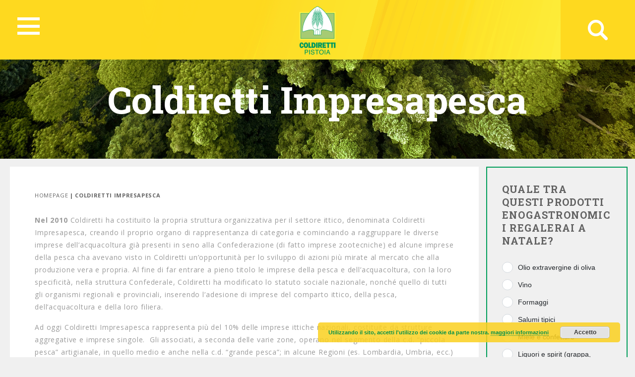

--- FILE ---
content_type: text/html; charset=UTF-8
request_url: https://pistoia.coldiretti.it/coldiretti-impresapesca/
body_size: 125083
content:
<!DOCTYPE HTML>
<html>
<head>
	    <title>Coldiretti - PISTOIA</title>
    <meta charset="utf-8">
    <meta name="description" content="Coltiviamo un grande amore. L&#039;Italia">
    <meta http-equiv="X-UA-Compatible" content="IE=edge">
    <meta name="viewport" content="width=device-width, initial-scale=1, shrink-to-fit=no">
			
	<!-- Global site tag (gtag.js) - Google Analytics -->
	<script async src="https://www.googletagmanager.com/gtag/js?id=UA-153895381-25"></script>
	<script>
	  window.dataLayer = window.dataLayer || [];
	  function gtag(){dataLayer.push(arguments);}
	  gtag('js', new Date());

	  gtag('config', 'UA-153895381-25');
	</script>

    <meta name='robots' content='index, follow, max-image-preview:large, max-snippet:-1, max-video-preview:-1' />

	<!-- This site is optimized with the Yoast SEO plugin v18.5 - https://yoast.com/wordpress/plugins/seo/ -->
	<link rel="canonical" href="https://firenze-prato.coldiretti.it/coldiretti-impresapesca/" />
	<meta property="og:locale" content="it_IT" />
	<meta property="og:type" content="article" />
	<meta property="og:title" content="Coldiretti Impresapesca - Toscana Coldiretti" />
	<meta property="og:url" content="https://firenze-prato.coldiretti.it/coldiretti-impresapesca/" />
	<meta property="og:site_name" content="Toscana Coldiretti" />
	<meta property="article:publisher" content="https://www.facebook.com/coldiretti.toscana" />
	<meta name="twitter:card" content="summary_large_image" />
	<meta name="twitter:site" content="@COLDIRETTITOSCA" />
	<script type="application/ld+json" class="yoast-schema-graph">{"@context":"https://schema.org","@graph":[{"@type":"WebSite","@id":"https://arezzo.coldiretti.it/#website","url":"https://arezzo.coldiretti.it/","name":"Toscana Coldiretti","description":"Coltiviamo un grande amore. L&#039;Italia","potentialAction":[{"@type":"SearchAction","target":{"@type":"EntryPoint","urlTemplate":"https://arezzo.coldiretti.it/?s={search_term_string}"},"query-input":"required name=search_term_string"}],"inLanguage":"it-IT"},{"@type":"WebPage","@id":"https://firenze-prato.coldiretti.it/coldiretti-impresapesca/#webpage","url":"https://firenze-prato.coldiretti.it/coldiretti-impresapesca/","name":"Coldiretti Impresapesca - Toscana Coldiretti","isPartOf":{"@id":"https://arezzo.coldiretti.it/#website"},"datePublished":"2020-06-17T10:02:22+00:00","dateModified":"2020-06-17T10:02:22+00:00","breadcrumb":{"@id":"https://firenze-prato.coldiretti.it/coldiretti-impresapesca/#breadcrumb"},"inLanguage":"it-IT","potentialAction":[{"@type":"ReadAction","target":["https://firenze-prato.coldiretti.it/coldiretti-impresapesca/"]}]},{"@type":"BreadcrumbList","@id":"https://firenze-prato.coldiretti.it/coldiretti-impresapesca/#breadcrumb","itemListElement":[{"@type":"ListItem","position":1,"name":"Home","item":"https://arezzo.coldiretti.it/"},{"@type":"ListItem","position":2,"name":"Coldiretti Impresapesca"}]}]}</script>
	<!-- / Yoast SEO plugin. -->


<link rel='dns-prefetch' href='//s.w.org' />
<script type="text/javascript">
window._wpemojiSettings = {"baseUrl":"https:\/\/s.w.org\/images\/core\/emoji\/13.1.0\/72x72\/","ext":".png","svgUrl":"https:\/\/s.w.org\/images\/core\/emoji\/13.1.0\/svg\/","svgExt":".svg","source":{"concatemoji":"https:\/\/pistoia.coldiretti.it\/wp-includes\/js\/wp-emoji-release.min.js?ver=5.9.2"}};
/*! This file is auto-generated */
!function(e,a,t){var n,r,o,i=a.createElement("canvas"),p=i.getContext&&i.getContext("2d");function s(e,t){var a=String.fromCharCode;p.clearRect(0,0,i.width,i.height),p.fillText(a.apply(this,e),0,0);e=i.toDataURL();return p.clearRect(0,0,i.width,i.height),p.fillText(a.apply(this,t),0,0),e===i.toDataURL()}function c(e){var t=a.createElement("script");t.src=e,t.defer=t.type="text/javascript",a.getElementsByTagName("head")[0].appendChild(t)}for(o=Array("flag","emoji"),t.supports={everything:!0,everythingExceptFlag:!0},r=0;r<o.length;r++)t.supports[o[r]]=function(e){if(!p||!p.fillText)return!1;switch(p.textBaseline="top",p.font="600 32px Arial",e){case"flag":return s([127987,65039,8205,9895,65039],[127987,65039,8203,9895,65039])?!1:!s([55356,56826,55356,56819],[55356,56826,8203,55356,56819])&&!s([55356,57332,56128,56423,56128,56418,56128,56421,56128,56430,56128,56423,56128,56447],[55356,57332,8203,56128,56423,8203,56128,56418,8203,56128,56421,8203,56128,56430,8203,56128,56423,8203,56128,56447]);case"emoji":return!s([10084,65039,8205,55357,56613],[10084,65039,8203,55357,56613])}return!1}(o[r]),t.supports.everything=t.supports.everything&&t.supports[o[r]],"flag"!==o[r]&&(t.supports.everythingExceptFlag=t.supports.everythingExceptFlag&&t.supports[o[r]]);t.supports.everythingExceptFlag=t.supports.everythingExceptFlag&&!t.supports.flag,t.DOMReady=!1,t.readyCallback=function(){t.DOMReady=!0},t.supports.everything||(n=function(){t.readyCallback()},a.addEventListener?(a.addEventListener("DOMContentLoaded",n,!1),e.addEventListener("load",n,!1)):(e.attachEvent("onload",n),a.attachEvent("onreadystatechange",function(){"complete"===a.readyState&&t.readyCallback()})),(n=t.source||{}).concatemoji?c(n.concatemoji):n.wpemoji&&n.twemoji&&(c(n.twemoji),c(n.wpemoji)))}(window,document,window._wpemojiSettings);
</script>
<style type="text/css">
img.wp-smiley,
img.emoji {
	display: inline !important;
	border: none !important;
	box-shadow: none !important;
	height: 1em !important;
	width: 1em !important;
	margin: 0 0.07em !important;
	vertical-align: -0.1em !important;
	background: none !important;
	padding: 0 !important;
}
</style>
	<link rel='stylesheet' id='sbi_styles-css'  href='https://toscana.coldiretti.it/wp-content/plugins/instagram-feed/css/sbi-styles.min.css?ver=6.0.4' type='text/css' media='all' />
<link rel='stylesheet' id='wp-block-library-css'  href='https://pistoia.coldiretti.it/wp-includes/css/dist/block-library/style.min.css?ver=5.9.2' type='text/css' media='all' />
<style id='global-styles-inline-css' type='text/css'>
body{--wp--preset--color--black: #000000;--wp--preset--color--cyan-bluish-gray: #abb8c3;--wp--preset--color--white: #ffffff;--wp--preset--color--pale-pink: #f78da7;--wp--preset--color--vivid-red: #cf2e2e;--wp--preset--color--luminous-vivid-orange: #ff6900;--wp--preset--color--luminous-vivid-amber: #fcb900;--wp--preset--color--light-green-cyan: #7bdcb5;--wp--preset--color--vivid-green-cyan: #00d084;--wp--preset--color--pale-cyan-blue: #8ed1fc;--wp--preset--color--vivid-cyan-blue: #0693e3;--wp--preset--color--vivid-purple: #9b51e0;--wp--preset--gradient--vivid-cyan-blue-to-vivid-purple: linear-gradient(135deg,rgba(6,147,227,1) 0%,rgb(155,81,224) 100%);--wp--preset--gradient--light-green-cyan-to-vivid-green-cyan: linear-gradient(135deg,rgb(122,220,180) 0%,rgb(0,208,130) 100%);--wp--preset--gradient--luminous-vivid-amber-to-luminous-vivid-orange: linear-gradient(135deg,rgba(252,185,0,1) 0%,rgba(255,105,0,1) 100%);--wp--preset--gradient--luminous-vivid-orange-to-vivid-red: linear-gradient(135deg,rgba(255,105,0,1) 0%,rgb(207,46,46) 100%);--wp--preset--gradient--very-light-gray-to-cyan-bluish-gray: linear-gradient(135deg,rgb(238,238,238) 0%,rgb(169,184,195) 100%);--wp--preset--gradient--cool-to-warm-spectrum: linear-gradient(135deg,rgb(74,234,220) 0%,rgb(151,120,209) 20%,rgb(207,42,186) 40%,rgb(238,44,130) 60%,rgb(251,105,98) 80%,rgb(254,248,76) 100%);--wp--preset--gradient--blush-light-purple: linear-gradient(135deg,rgb(255,206,236) 0%,rgb(152,150,240) 100%);--wp--preset--gradient--blush-bordeaux: linear-gradient(135deg,rgb(254,205,165) 0%,rgb(254,45,45) 50%,rgb(107,0,62) 100%);--wp--preset--gradient--luminous-dusk: linear-gradient(135deg,rgb(255,203,112) 0%,rgb(199,81,192) 50%,rgb(65,88,208) 100%);--wp--preset--gradient--pale-ocean: linear-gradient(135deg,rgb(255,245,203) 0%,rgb(182,227,212) 50%,rgb(51,167,181) 100%);--wp--preset--gradient--electric-grass: linear-gradient(135deg,rgb(202,248,128) 0%,rgb(113,206,126) 100%);--wp--preset--gradient--midnight: linear-gradient(135deg,rgb(2,3,129) 0%,rgb(40,116,252) 100%);--wp--preset--duotone--dark-grayscale: url('#wp-duotone-dark-grayscale');--wp--preset--duotone--grayscale: url('#wp-duotone-grayscale');--wp--preset--duotone--purple-yellow: url('#wp-duotone-purple-yellow');--wp--preset--duotone--blue-red: url('#wp-duotone-blue-red');--wp--preset--duotone--midnight: url('#wp-duotone-midnight');--wp--preset--duotone--magenta-yellow: url('#wp-duotone-magenta-yellow');--wp--preset--duotone--purple-green: url('#wp-duotone-purple-green');--wp--preset--duotone--blue-orange: url('#wp-duotone-blue-orange');--wp--preset--font-size--small: 13px;--wp--preset--font-size--medium: 20px;--wp--preset--font-size--large: 36px;--wp--preset--font-size--x-large: 42px;}.has-black-color{color: var(--wp--preset--color--black) !important;}.has-cyan-bluish-gray-color{color: var(--wp--preset--color--cyan-bluish-gray) !important;}.has-white-color{color: var(--wp--preset--color--white) !important;}.has-pale-pink-color{color: var(--wp--preset--color--pale-pink) !important;}.has-vivid-red-color{color: var(--wp--preset--color--vivid-red) !important;}.has-luminous-vivid-orange-color{color: var(--wp--preset--color--luminous-vivid-orange) !important;}.has-luminous-vivid-amber-color{color: var(--wp--preset--color--luminous-vivid-amber) !important;}.has-light-green-cyan-color{color: var(--wp--preset--color--light-green-cyan) !important;}.has-vivid-green-cyan-color{color: var(--wp--preset--color--vivid-green-cyan) !important;}.has-pale-cyan-blue-color{color: var(--wp--preset--color--pale-cyan-blue) !important;}.has-vivid-cyan-blue-color{color: var(--wp--preset--color--vivid-cyan-blue) !important;}.has-vivid-purple-color{color: var(--wp--preset--color--vivid-purple) !important;}.has-black-background-color{background-color: var(--wp--preset--color--black) !important;}.has-cyan-bluish-gray-background-color{background-color: var(--wp--preset--color--cyan-bluish-gray) !important;}.has-white-background-color{background-color: var(--wp--preset--color--white) !important;}.has-pale-pink-background-color{background-color: var(--wp--preset--color--pale-pink) !important;}.has-vivid-red-background-color{background-color: var(--wp--preset--color--vivid-red) !important;}.has-luminous-vivid-orange-background-color{background-color: var(--wp--preset--color--luminous-vivid-orange) !important;}.has-luminous-vivid-amber-background-color{background-color: var(--wp--preset--color--luminous-vivid-amber) !important;}.has-light-green-cyan-background-color{background-color: var(--wp--preset--color--light-green-cyan) !important;}.has-vivid-green-cyan-background-color{background-color: var(--wp--preset--color--vivid-green-cyan) !important;}.has-pale-cyan-blue-background-color{background-color: var(--wp--preset--color--pale-cyan-blue) !important;}.has-vivid-cyan-blue-background-color{background-color: var(--wp--preset--color--vivid-cyan-blue) !important;}.has-vivid-purple-background-color{background-color: var(--wp--preset--color--vivid-purple) !important;}.has-black-border-color{border-color: var(--wp--preset--color--black) !important;}.has-cyan-bluish-gray-border-color{border-color: var(--wp--preset--color--cyan-bluish-gray) !important;}.has-white-border-color{border-color: var(--wp--preset--color--white) !important;}.has-pale-pink-border-color{border-color: var(--wp--preset--color--pale-pink) !important;}.has-vivid-red-border-color{border-color: var(--wp--preset--color--vivid-red) !important;}.has-luminous-vivid-orange-border-color{border-color: var(--wp--preset--color--luminous-vivid-orange) !important;}.has-luminous-vivid-amber-border-color{border-color: var(--wp--preset--color--luminous-vivid-amber) !important;}.has-light-green-cyan-border-color{border-color: var(--wp--preset--color--light-green-cyan) !important;}.has-vivid-green-cyan-border-color{border-color: var(--wp--preset--color--vivid-green-cyan) !important;}.has-pale-cyan-blue-border-color{border-color: var(--wp--preset--color--pale-cyan-blue) !important;}.has-vivid-cyan-blue-border-color{border-color: var(--wp--preset--color--vivid-cyan-blue) !important;}.has-vivid-purple-border-color{border-color: var(--wp--preset--color--vivid-purple) !important;}.has-vivid-cyan-blue-to-vivid-purple-gradient-background{background: var(--wp--preset--gradient--vivid-cyan-blue-to-vivid-purple) !important;}.has-light-green-cyan-to-vivid-green-cyan-gradient-background{background: var(--wp--preset--gradient--light-green-cyan-to-vivid-green-cyan) !important;}.has-luminous-vivid-amber-to-luminous-vivid-orange-gradient-background{background: var(--wp--preset--gradient--luminous-vivid-amber-to-luminous-vivid-orange) !important;}.has-luminous-vivid-orange-to-vivid-red-gradient-background{background: var(--wp--preset--gradient--luminous-vivid-orange-to-vivid-red) !important;}.has-very-light-gray-to-cyan-bluish-gray-gradient-background{background: var(--wp--preset--gradient--very-light-gray-to-cyan-bluish-gray) !important;}.has-cool-to-warm-spectrum-gradient-background{background: var(--wp--preset--gradient--cool-to-warm-spectrum) !important;}.has-blush-light-purple-gradient-background{background: var(--wp--preset--gradient--blush-light-purple) !important;}.has-blush-bordeaux-gradient-background{background: var(--wp--preset--gradient--blush-bordeaux) !important;}.has-luminous-dusk-gradient-background{background: var(--wp--preset--gradient--luminous-dusk) !important;}.has-pale-ocean-gradient-background{background: var(--wp--preset--gradient--pale-ocean) !important;}.has-electric-grass-gradient-background{background: var(--wp--preset--gradient--electric-grass) !important;}.has-midnight-gradient-background{background: var(--wp--preset--gradient--midnight) !important;}.has-small-font-size{font-size: var(--wp--preset--font-size--small) !important;}.has-medium-font-size{font-size: var(--wp--preset--font-size--medium) !important;}.has-large-font-size{font-size: var(--wp--preset--font-size--large) !important;}.has-x-large-font-size{font-size: var(--wp--preset--font-size--x-large) !important;}
</style>
<link rel='stylesheet' id='contact-form-7-css'  href='https://toscana.coldiretti.it/wp-content/plugins/contact-form-7/includes/css/styles.css?ver=5.5.6' type='text/css' media='all' />
<link rel='stylesheet' id='searchandfilter-css'  href='https://toscana.coldiretti.it/wp-content/plugins/search-filter/style.css?ver=1' type='text/css' media='all' />
<link rel='stylesheet' id='wpsl-styles-css'  href='https://toscana.coldiretti.it/wp-content/plugins/wp-store-locator/css/styles.min.css?ver=2.2.235' type='text/css' media='all' />
<link rel='stylesheet' id='dashicons-css'  href='https://pistoia.coldiretti.it/wp-includes/css/dashicons.min.css?ver=5.9.2' type='text/css' media='all' />
<link rel='stylesheet' id='tooltip-css'  href='https://toscana.coldiretti.it/wp-content/plugins/wp-poll/assets/tool-tip.min.css?ver=5.9.2' type='text/css' media='all' />
<link rel='stylesheet' id='wpp-front-cb-css'  href='https://toscana.coldiretti.it/wp-content/plugins/wp-poll/assets/front/css/checkbox.css?ver=5.9.2' type='text/css' media='all' />
<link rel='stylesheet' id='wpp-front-css'  href='https://toscana.coldiretti.it/wp-content/plugins/wp-poll/assets/front/css/style.css?ver=5.9.2' type='text/css' media='all' />
<link rel='stylesheet' id='bootstrap-css-css'  href='https://pistoia.coldiretti.it/wp-content/themes/regionali/assets/css/bootstrap.min.css?ver=5.9.2' type='text/css' media='all' />
<link rel='stylesheet' id='font-awesome-css'  href='https://pistoia.coldiretti.it/wp-content/themes/regionali/assets/css/all.css?ver=5.9.2' type='text/css' media='all' />
<link rel='stylesheet' id='ekko-lightbox-css'  href='https://pistoia.coldiretti.it/wp-content/themes/regionali/assets/css/ekko-lightbox.css?ver=5.9.2' type='text/css' media='all' />
<link rel='stylesheet' id='swiper-css'  href='https://pistoia.coldiretti.it/wp-content/themes/regionali/assets/css/swiper.min.css?ver=5.9.2' type='text/css' media='all' />
<link rel='stylesheet' id='main-css-css'  href='https://pistoia.coldiretti.it/wp-content/themes/regionali/assets/css/main.css?ver=5.9.2' type='text/css' media='all' />
<link rel='stylesheet' id='wp-social-sharing-css'  href='https://toscana.coldiretti.it/wp-content/plugins/wp-social-sharing/static/socialshare.css?ver=1.6' type='text/css' media='all' />
<link rel='stylesheet' id='weathericons-css'  href='https://pistoia.coldiretti.it/wp-content/plugins/weathersocio//weathericons/css/weather-icons.min.css?ver=2.0.8' type='text/css' media='all' />
<link rel='stylesheet' id='weatherwindicons-css'  href='https://pistoia.coldiretti.it/wp-content/plugins/weathersocio//weathericons/css/weather-icons-wind.min.css?ver=2.0.8' type='text/css' media='all' />
<link rel='stylesheet' id='select2-css'  href='https://pistoia.coldiretti.it/wp-content/plugins/weathersocio//assets/css/select2.min.css?ver=4.0.6' type='text/css' media='all' />
<link rel='stylesheet' id='weathersocio-css'  href='https://pistoia.coldiretti.it/wp-content/plugins/weathersocio//WeatherSocio.css?ver=1.0.0' type='text/css' media='all' />
<script type='text/javascript' src='https://pistoia.coldiretti.it/wp-includes/js/jquery/jquery.min.js?ver=3.6.0' id='jquery-core-js'></script>
<script type='text/javascript' src='https://pistoia.coldiretti.it/wp-includes/js/jquery/jquery-migrate.min.js?ver=3.3.2' id='jquery-migrate-js'></script>
<script type='text/javascript' src='https://toscana.coldiretti.it/wp-content/plugins/wp-poll/assets/front/js/svgcheckbx.js?ver=5.9.2' id='wpp-front-cb-js'></script>
<script type='text/javascript' id='wpp-front-js-extra'>
/* <![CDATA[ */
var wpp_object = {"ajaxurl":"https:\/\/pistoia.coldiretti.it\/wp-admin\/admin-ajax.php","copyText":"Copied !","voteText":"Vote(s)","tempProDownload":"https:\/\/pluginbazar.com\/my-account\/downloads\/","tempProDownloadTxt":"Download Version 1.1.0"};
/* ]]> */
</script>
<script type='text/javascript' src='https://toscana.coldiretti.it/wp-content/plugins/wp-poll/assets/front/js/scripts.js?ver=5.9.2' id='wpp-front-js'></script>
<link rel="https://api.w.org/" href="https://pistoia.coldiretti.it/wp-json/" /><link rel="alternate" type="application/json" href="https://pistoia.coldiretti.it/wp-json/wp/v2/pages/21169" /><link rel="EditURI" type="application/rsd+xml" title="RSD" href="https://pistoia.coldiretti.it/xmlrpc.php?rsd" />
<link rel="wlwmanifest" type="application/wlwmanifest+xml" href="https://pistoia.coldiretti.it/wp-includes/wlwmanifest.xml" /> 
<meta name="generator" content="WordPress 5.9.2" />
<link rel='shortlink' href='https://pistoia.coldiretti.it/?p=21169' />
<link rel="alternate" type="application/json+oembed" href="https://pistoia.coldiretti.it/wp-json/oembed/1.0/embed?url=https%3A%2F%2Fpistoia.coldiretti.it%2Fcoldiretti-impresapesca%2F" />
<link rel="alternate" type="text/xml+oembed" href="https://pistoia.coldiretti.it/wp-json/oembed/1.0/embed?url=https%3A%2F%2Fpistoia.coldiretti.it%2Fcoldiretti-impresapesca%2F&amp;format=xml" />
			<script>
				var ajaxUrl = "https://pistoia.coldiretti.it/wp-admin/admin-ajax.php";
			</script>

			</head>
<body id="myPage" data-spy="scroll" data-target=".navbar" data-offset="50">
<div class="container-fluid">
	<div id="header" class="p-0" style="margin-left: -15px;">
		<nav id="global-nav" class="nav">
			
			<div class="container text-center">
				
				<!-- Collapse button -->
				<button id="hamburger" type="button" class="hamburger is-closed" data-toggle="offcanvas">
					<span class="hamb-top"></span>
					<span class="hamb-middle"></span>
					<span class="hamb-bottom"></span>
				</button>
				
				<div id="wrapper" style="display: none;">
					<div class="federazione federazione-search-inline federazione_menu">
						<div class="federazione-inner">
							<div class="text">
								<span>Federazioni:</span><span style="font-weight: normal;">Seleziona la federazione Coldiretti a cui vuoi accedere</span>
							</div>
							<div class="select-wrap">
								<select name="prettyfied" class="prettyfied">
									<option value="" selected>Seleziona Regione...</option>
									<option data-icon="" data-html-text="Abruzzo" value="http://www.abruzzo.coldiretti.it">Abruzzo</option>
<option data-icon="" data-html-text="Basilicata" value="http://www.basilicata.coldiretti.it">Basilicata</option>
<option data-icon="" data-html-text="Calabria" value="http://www.calabria.coldiretti.it">Calabria</option>
<option data-icon="" data-html-text="Campania" value="http://www.campania.coldiretti.it">Campania</option>
<option data-icon="" data-html-text="Emilia romagna" value="http://www.emilia-romagna.coldiretti.it">Emilia romagna</option>
<option data-icon="" data-html-text="Friuli Venezia Giulia" value="http://www.friuliveneziagiulia.coldiretti.it">Friuli Venezia Giulia</option>
<option data-icon="" data-html-text="Lazio" value="https://lazio.coldiretti.it">Lazio</option>
<option data-icon="" data-html-text="Liguria" value="http://www.liguria.coldiretti.it">Liguria</option>
<option data-icon="" data-html-text="Lombardia" value="https://lombardia.coldiretti.it">Lombardia</option>
<option data-icon="" data-html-text="Marche" value="http://www.marche.coldiretti.it">Marche</option>
<option data-icon="" data-html-text="Molise" value="http://www.molise.coldiretti.it">Molise</option>
<option data-icon="" data-html-text="Piemonte" value="http://www.piemonte.coldiretti.it">Piemonte</option>
<option data-icon="" data-html-text="Puglia" value="https://puglia.coldiretti.it">Puglia</option>
<option data-icon="" data-html-text="Sardegna" value="http://www.sardegna.coldiretti.it">Sardegna</option>
<option data-icon="" data-html-text="Sicilia" value="http://www.sicilia.coldiretti.it">Sicilia</option>
<option data-icon="" data-html-text="Toscana" value="http://www.toscana.coldiretti.it">Toscana</option>
<option data-icon="" data-html-text="Trentino Alto Adige" value="http://www.coldirettitrentinoaltoadige.it/">Trentino Alto Adige</option>
<option data-icon="" data-html-text="Umbria" value="http://www.umbria.coldiretti.it">Umbria</option>
<option data-icon="" data-html-text="Valle d'Aosta" value="http://www.valledaosta.coldiretti.it">Valle d'Aosta</option>
<option data-icon="" data-html-text="Veneto" value="http://www.veneto.coldiretti.it">Veneto</option>
								  </select>

								  <select name="prettyfied2" class="prettyfied">
									<option value="" selected>Seleziona Provincia...</option>
									<option data-icon="" data-html-text="Alessandria" value="http://www.alessandria.coldiretti.it/">Alessandria</option>
<option data-icon="" data-html-text="Ancona" value="http://www.ancona.coldiretti.it/">Ancona</option>
<option data-icon="" data-html-text="Aosta" value="http://www.valledaosta.coldiretti.it/">Aosta</option>
<option data-icon="" data-html-text="Arezzo" value="http://www.arezzo.coldiretti.it/">Arezzo</option>
<option data-icon="" data-html-text="Ascoli Piceno" value="http://www.ascoli-piceno.coldiretti.it/">Ascoli Piceno</option>
<option data-icon="" data-html-text="Asti" value="http://www.asti.coldiretti.it/">Asti</option>
<option data-icon="" data-html-text="Avellino" value="http://www.avellino.coldiretti.it/">Avellino</option>
<option data-icon="" data-html-text="Bari" value="http://www.bari.coldiretti.it/">Bari</option>
<option data-icon="" data-html-text="Belluno" value="http://www.belluno.coldiretti.it/">Belluno</option>
<option data-icon="" data-html-text="Benevento" value="http://www.benevento.coldiretti.it/">Benevento</option>
<option data-icon="" data-html-text="Bergamo" value="https://bergamo.coldiretti.it/">Bergamo</option>
<option data-icon="" data-html-text="Bologna" value="http://www.bologna.coldiretti.it/">Bologna</option>
<option data-icon="" data-html-text="Bolzano" value="http://www.coldirettitrentinoaltoadige.it/">Bolzano</option>
<option data-icon="" data-html-text="Brescia" value="https://brescia.coldiretti.it/">Brescia</option>
<option data-icon="" data-html-text="Brindisi" value="http://www.brindisi.coldiretti.it/">Brindisi</option>
<option data-icon="" data-html-text="Cagliari" value="http://www.cagliari.coldiretti.it/">Cagliari</option>
<option data-icon="" data-html-text="Caltanissetta" value="http://www.caltanissetta.coldiretti.it/">Caltanissetta</option>
<option data-icon="" data-html-text="Campobasso" value="http://www.molise.coldiretti.it/">Campobasso</option>
<option data-icon="" data-html-text="Caserta" value="http://www.caserta.coldiretti.it/">Caserta</option>
<option data-icon="" data-html-text="Catania" value="http://www.catania.coldiretti.it/">Catania</option>
<option data-icon="" data-html-text="Catanzaro" value="http://www.catanzaro.coldiretti.it/">Catanzaro</option>
<option data-icon="" data-html-text="Como" value="https://como-lecco.coldiretti.it/">Como</option>
<option data-icon="" data-html-text="Cosenza" value="http://www.cosenza.coldiretti.it/">Cosenza</option>
<option data-icon="" data-html-text="Cremona" value="https://cremona.coldiretti.it/">Cremona</option>
<option data-icon="" data-html-text="Cuneo" value="http://www.cuneo.coldiretti.it/">Cuneo</option>
<option data-icon="" data-html-text="Enna" value="http://www.enna.coldiretti.it/">Enna</option>
<option data-icon="" data-html-text="Ferrara" value="http://www.ferrara.coldiretti.it/">Ferrara</option>
<option data-icon="" data-html-text="Firenze" value="http://www.firenze.coldiretti.it/">Firenze</option>
<option data-icon="" data-html-text="Foggia" value="http://www.foggia.coldiretti.it/">Foggia</option>
<option data-icon="" data-html-text="Forlì" value="http://www.forli-cesena.coldiretti.it/">Forlì</option>
<option data-icon="" data-html-text="Frosinone" value="https://frosinone.coldiretti.it/">Frosinone</option>
<option data-icon="" data-html-text="Genova" value="http://www.genova.coldiretti.it/">Genova</option>
<option data-icon="" data-html-text="Gorizia" value="http://www.gorizia.coldiretti.it/">Gorizia</option>
<option data-icon="" data-html-text="Grosseto" value="http://www.grosseto.coldiretti.it/">Grosseto</option>
<option data-icon="" data-html-text="Imperia" value="http://www.imperia.coldiretti.it/">Imperia</option>
<option data-icon="" data-html-text="Isernia" value="http://www.molise.coldiretti.it/">Isernia</option>
<option data-icon="" data-html-text="La Spezia" value="http://www.laspezia.coldiretti.it/">La Spezia</option>
<option data-icon="" data-html-text="L'Aquila" value="http://www.abruzzo.coldiretti.it/">L'Aquila</option>
<option data-icon="" data-html-text="Latina" value="https://latina.coldiretti.it/">Latina</option>
<option data-icon="" data-html-text="Lecce" value="http://www.lecce.coldiretti.it/">Lecce</option>
<option data-icon="" data-html-text="Livorno" value="http://www.livorno.coldiretti.it/">Livorno</option>
<option data-icon="" data-html-text="Lucca" value="http://www.lucca.coldiretti.it/">Lucca</option>
<option data-icon="" data-html-text="Macerata" value="http://www.macerata.coldiretti.it/">Macerata</option>
<option data-icon="" data-html-text="Mantova" value="https://mantova.coldiretti.it/">Mantova</option>
<option data-icon="" data-html-text="Massa Carrara" value="http://www.massacarrara.coldiretti.it/">Massa Carrara</option>
<option data-icon="" data-html-text="Matera" value="http://www.basilicata.coldiretti.it/">Matera</option>
<option data-icon="" data-html-text="Messina" value="http://www.messina.coldiretti.it/">Messina</option>
<option data-icon="" data-html-text="Milano" value="https://milano.coldiretti.it/">Milano</option>
<option data-icon="" data-html-text="Modena" value="http://www.modena.coldiretti.it/">Modena</option>
<option data-icon="" data-html-text="Napoli" value="http://www.napoli.coldiretti.it/">Napoli</option>
<option data-icon="" data-html-text="Novara" value="http://www.novara.coldiretti.it/">Novara</option>
<option data-icon="" data-html-text="Nuoro" value="http://www.nuoro.coldiretti.it/">Nuoro</option>
<option data-icon="" data-html-text="Oristano" value="http://www.oristano.coldiretti.it/">Oristano</option>
<option data-icon="" data-html-text="Padova" value="http://www.padova.coldiretti.it/">Padova</option>
<option data-icon="" data-html-text="Palermo" value="http://www.palermo.coldiretti.it/">Palermo</option>
<option data-icon="" data-html-text="Parma" value="http://www.parma.coldiretti.it/">Parma</option>
<option data-icon="" data-html-text="Pavia" value="http://www.pavia.coldiretti.it/">Pavia</option>
<option data-icon="" data-html-text="Perugia" value="http://www.perugia.coldiretti.it/">Perugia</option>
<option data-icon="" data-html-text="Pesaro" value="http://www.pesaro-urbino.coldiretti.it/">Pesaro</option>
<option data-icon="" data-html-text="Piacenza" value="http://www.piacenza.coldiretti.it/">Piacenza</option>
<option data-icon="" data-html-text="Pisa" value="https://pisa.coldiretti.it/">Pisa</option>
<option data-icon="" data-html-text="Pistoia" value="http://www.pistoia.coldiretti.it/">Pistoia</option>
<option data-icon="" data-html-text="Pordenone" value="http://www.pordenone.coldiretti.it/">Pordenone</option>
<option data-icon="" data-html-text="Ragusa" value="http://www.ragusa.coldiretti.it/">Ragusa</option>
<option data-icon="" data-html-text="Ravenna" value="http://www.ravenna.coldiretti.it/">Ravenna</option>
<option data-icon="" data-html-text="Reggio Calabria" value="http://www.reggiocalabria.coldiretti.it/">Reggio Calabria</option>
<option data-icon="" data-html-text="Reggio Emilia" value="http://www.reggio-emilia.coldiretti.it/">Reggio Emilia</option>
<option data-icon="" data-html-text="Rieti" value="https://rieti.coldiretti.it/">Rieti</option>
<option data-icon="" data-html-text="Rimini" value="http://www.rimini.coldiretti.it/">Rimini</option>
<option data-icon="" data-html-text="Roma" value="https://roma.coldiretti.it/">Roma</option>
<option data-icon="" data-html-text="Rovigo" value="http://www.rovigo.coldiretti.it/">Rovigo</option>
<option data-icon="" data-html-text="Salerno" value="http://www.salerno.coldiretti.it/">Salerno</option>
<option data-icon="" data-html-text="Sassari" value="http://www.sardegna.coldiretti.it/">Sassari</option>
<option data-icon="" data-html-text="Savona" value="http://www.savona.coldiretti.it/">Savona</option>
<option data-icon="" data-html-text="Siena" value="http://www.siena.coldiretti.it/">Siena</option>
<option data-icon="" data-html-text="Siracusa" value="http://www.siracusa.coldiretti.it/">Siracusa</option>
<option data-icon="" data-html-text="Sondrio" value="https://sondrio.coldiretti.it/">Sondrio</option>
<option data-icon="" data-html-text="Taranto" value="http://www.taranto.coldiretti.it/">Taranto</option>
<option data-icon="" data-html-text="Teramo" value="http://www.abruzzo.coldiretti.it/">Teramo</option>
<option data-icon="" data-html-text="Terni" value="http://www.terni.coldiretti.it/">Terni</option>
<option data-icon="" data-html-text="Torino" value="http://www.torino.coldiretti.it/">Torino</option>
<option data-icon="" data-html-text="Trapani" value="http://www.trapani.coldiretti.it/">Trapani</option>
<option data-icon="" data-html-text="Trento" value="http://www.coldirettitrentinoaltoadige.it/">Trento</option>
<option data-icon="" data-html-text="Treviso" value="http://www.treviso.coldiretti.it/">Treviso</option>
<option data-icon="" data-html-text="Trieste" value="http://www.trieste.coldiretti.it/">Trieste</option>
<option data-icon="" data-html-text="Udine" value="http://www.udine.coldiretti.it/">Udine</option>
<option data-icon="" data-html-text="Varese" value="https://varese.coldiretti.it/">Varese</option>
<option data-icon="" data-html-text="Venezia" value="http://www.venezia.coldiretti.it/">Venezia</option>
<option data-icon="" data-html-text="Vercelli" value="http://www.vercelli-biella.coldiretti.it/">Vercelli</option>
<option data-icon="" data-html-text="Verona" value="http://www.verona.coldiretti.it/">Verona</option>
<option data-icon="" data-html-text="Vicenza" value="http://www.vicenza.coldiretti.it/">Vicenza</option>
<option data-icon="" data-html-text="Viterbo" value="https://viterbo.coldiretti.it/">Viterbo</option>
								</select>
										
							</div>
						</div>
					</div>
				
					<ul class="menu">
						<div style='float: left;' class="col-md-6 col-xl-3 sub-menu my-xl-5 mt-5 mb-4">
                                <h6 class="sub-title text-uppercase font-weight-bold white-text">Pistoia</h6>
                                <ul class="caret-style pl-0">

<li class=""><i class="fas fa-angle-right"></i> <a class="menu-item mb-0"  href="https://pistoia.coldiretti.it/chi-siamo/">Chi siamo</a></li>
<li class=""><i class="fas fa-angle-right"></i> <a class="menu-item mb-0"  href="https://pistoia.coldiretti.it/contattaci/cariche-istituzionali/">Cariche istituzionali</a></li>
<li class=""><i class="fas fa-angle-right"></i> <a class="menu-item mb-0"  href="https://pistoia.coldiretti.it/organigramma/">Organigramma</a></li>
<li class=""><i class="fas fa-angle-right"></i> <a class="menu-item mb-0"  href="https://pistoia.coldiretti.it/le-nostre-sedi/">Le nostre sedi</a></li>
<li class=""><i class="fas fa-angle-right"></i> <a class="menu-item mb-0"  href="https://pistoia.coldiretti.it/contattaci/">Contattaci</a></li>
<li class=""><i class="fas fa-angle-right"></i> <a class="menu-item mb-0"  href="https://pistoia.coldiretti.it/category/news/">News</a></li>
<li class=""><i class="fas fa-angle-right"></i> <a class="menu-item mb-0"  href="/eventi">Eventi</a></li>

</ul>
                            </div>
<div style='float: left;' class="col-md-6 col-xl-3 sub-menu my-xl-5 mt-5 mb-4">
                                <h6 class="sub-title text-uppercase font-weight-bold white-text">Le attività</h6>
                                <ul class="caret-style pl-0">

<li class=""><i class="fas fa-angle-right"></i> <a class="menu-item mb-0"  href="https://pistoia.coldiretti.it/category/formazione/">Formazione</a></li>
<li class=""><i class="fas fa-angle-right"></i> <a class="menu-item mb-0"  href="https://pistoia.coldiretti.it/category/progetti/">Progetti</a></li>

</ul>
                            </div>
<div style='float: left;' class="col-md-6 col-xl-3 sub-menu my-xl-5 mt-5 mb-4">
                                <h6 class="sub-title text-uppercase font-weight-bold white-text">Struttura Coldiretti</h6>
                                <ul class="caret-style pl-0">

<li class=""><i class="fas fa-angle-right"></i> <a class="menu-item mb-0"  target='_blank'  href="http://giovanimpresa.coldiretti.it/">Giovani Impresa</a></li>
<li class=""><i class="fas fa-angle-right"></i> <a class="menu-item mb-0"  target='_blank'  href="https://www.coldiretti.it/servizio/federpensionati-coldiretti">Federpensionati</a></li>
<li class=""><i class="fas fa-angle-right"></i> <a class="menu-item mb-0"  target='_blank'  href="https://donneimpresa.coldiretti.it/">Donne Impresa</a></li>
<li class=""><i class="fas fa-angle-right"></i> <a class="menu-item mb-0"  target='_blank'  href="http://www.cafcoldiretti.it/">CAF</a></li>
<li class=""><i class="fas fa-angle-right"></i> <a class="menu-item mb-0"  target='_blank'  href="http://www.caa.coldiretti.it/">CAA</a></li>
<li class=""><i class="fas fa-angle-right"></i> <a class="menu-item mb-0"  target='_blank'  href="http://www.epaca.it/">EPACA</a></li>
<li class=""><i class="fas fa-angle-right"></i> <a class="menu-item mb-0"  target='_blank'  href="https://www.campagnamica.it/la-nostra-rete/gli-agriturismi/">Terranostra</a></li>
<li class=""><i class="fas fa-angle-right"></i> <a class="menu-item mb-0"  target='_blank'  href="http://www.uecoop.org/">UE Coop</a></li>
<li class=""><i class="fas fa-angle-right"></i> <a class="menu-item mb-0"  target='_blank'  href="https://pistoia.coldiretti.it/coldiretti-impresapesca/">Coldiretti Impresapesca</a></li>

</ul>
                            </div>
<div style='float: left;' class="col-md-6 col-xl-3 sub-menu my-xl-5 mt-5 mb-4">
                                <h6 class="sub-title text-uppercase font-weight-bold white-text">WWW</h6>
                                <ul class="caret-style pl-0">

<li class=""><i class="fas fa-angle-right"></i> <a class="menu-item mb-0"  target='_blank'  href="https://www.coldiretti.it/">Coldiretti</a></li>
<li class=""><i class="fas fa-angle-right"></i> <a class="menu-item mb-0"  target='_blank'  href="https://www.campagnamica.it/">Campagna Amica</a></li>
<li class=""><i class="fas fa-angle-right"></i> <a class="menu-item mb-0"  target='_blank'  href="https://www.ilpuntocoldiretti.it/">Il punto Coldiretti</a></li>
<li class=""><i class="fas fa-angle-right"></i> <a class="menu-item mb-0"  target='_blank'  href="https://www.agricorporatefinance.it/">AgriCorporateFinance</a></li>

</ul>
                            </div>
					</ul>
					
				</div>
				
				<a href="https://pistoia.coldiretti.it">
					<img id="logo" src="https://toscana.coldiretti.it/wp-content/themes/regionali/assets/img/logo-pistoia.png">			
				</a>
				<a href="javascript:;" onclick="showhideSearch();" class="search-toggle"></a>
				
			</div>
			<div id="search_form" class="search-wrap vcenter-wrap" style="display:  none">
				<div class="centercol">
					<form role="search" method="get" id="searchform" class="searchform" action="https://pistoia.coldiretti.it">
						<div>
							<input id="search-string-std" type="text" name="s" placeholder="Cosa stai cercando?">
							<input type="submit" id="searchsubmit" value="Cerca" />
						</div>
					</form>
				</div>

			</div>
		</nav>
		
	</div>
<div class="row">
	<div class="col-sm-12" style="background-image: url('https://toscana.coldiretti.it/wp-content/themes/regionali/assets/img/placeholder-visual.jpg'); background-size: cover; width: 100%; height: 250px; margin-top: -50px;">
		<h1 style="position: relative; bottom: -80px;" class="text-center">Coldiretti Impresapesca</h1>
	</div>
</div>		
	
<div class="row mt-3 mb-3">
	<div class="col-sm-12">
		<div class="row" style="margin-left: 5px;">
			<div class="col-sm-9 page-content-inner">

                        <div class="breadcrumbs">
                            <a href="https://pistoia.coldiretti.it/">Homepage</a>
                                                        <strong> | Coldiretti Impresapesca</strong>
                        </div>
                        							
                            <div class="text">
							<p><strong>Nel 2010</strong> Coldiretti ha costituito la propria struttura organizzativa per il settore ittico, denominata Coldiretti Impresapesca, creando il proprio organo di rappresentanza di categoria e cominciando a raggruppare le diverse imprese dell’acquacoltura già presenti in seno alla Confederazione (di fatto imprese zootecniche) ed alcune imprese della pesca cha avevano visto in Coldiretti un’opportunità per lo sviluppo di azioni più mirate al mercato che alla produzione vera e propria. Al fine di far entrare a pieno titolo le imprese della pesca e dell’acquacoltura, con la loro specificità, nella struttura Confederale, Coldiretti ha modificato lo statuto sociale nazionale, nonché quello di tutti gli organismi regionali e provinciali, inserendo l’adesione di imprese del comparto ittico, della pesca, dell’acquacoltura e della loro filiera.</p>
<p>Ad oggi Coldiretti Impresapesca rappresenta più del 10% delle imprese ittiche nazionali, costituite da strutture aggregative e imprese singole.  Gli associati, a seconda delle varie zone, operano nel segmento della c.d. “piccola pesca” artigianale, in quello medio e anche nella c.d. “grande pesca”; in alcune Regioni (es. Lombardia, Umbria, ecc.) vengono interessate anche le acque interne.</p>
<p>&nbsp;</p>
<p><strong>Oggi</strong> Coldiretti Impresapesca è l’organizzazione sindacale di imprese che operano nel settore della pesca e dell’acquacoltura, singole o associate, anche in forma di consorzi di produttori della pesca e di produttori dell’acquacoltura, operanti sia nelle aree marine, che nelle aree salmastre che nelle acque dolci.</p>
<p>Comprende inoltre le aziende di commercializzazione primaria gestite dai produttori sia come mercati ittici alla produzione che come stabilimenti di lavorazione riconosciuti a norma CE per la raccolta, stoccaggio e lavorazione dei prodotti ittici nazionali.   Impresapesca-Coldiretti tutela degli interessi sindacali e da il supporto tecnico alle imprese per le pratiche pendenti presso Capitanerie, Comuni, Regioni, Ministeri e DG Mare di Bruxelles a tutela, nell’interesse ed a favore degli operatori, delle aziende, degli imprenditori della filiera ittica nazionale, degli enti, delle società, delle organizzazioni in genere, che abbiano come scopo sociale la promozione e la tutela di filiere ittiche.   Inoltre tramite il Patronato EPACA segue e tutela gli interessi dei lavoratori della pesca e dell’acquacoltura.</p>
							</div>

                            



                            <div class="tags">
                                <ul>
                                                                    </ul>
                            </div><!-- .tags -->

                            <div class="social-share">
                                <span class="label">Share on:</span>
                                		<div class="social-sharing ss-social-sharing">
				        <a onclick="return ss_plugin_loadpopup_js(this);" rel="external nofollow" class="ss-button-twitter" href="http://twitter.com/intent/tweet/?text=Coldiretti+Impresapesca&url=https%3A%2F%2Fpistoia.coldiretti.it%2Fcoldiretti-impresapesca%2F" target="_blank">Share on Twitter </a><a onclick="return ss_plugin_loadpopup_js(this);" rel="external nofollow" class="ss-button-facebook" href="http://www.facebook.com/sharer/sharer.php?u=https%3A%2F%2Fpistoia.coldiretti.it%2Fcoldiretti-impresapesca%2F" target="_blank" >Share on Facebook</a><a onclick="return ss_plugin_loadpopup_js(this);" rel="external nofollow" class="ss-button-linkedin" href="http://www.linkedin.com/shareArticle?mini=true&url=https%3A%2F%2Fpistoia.coldiretti.it%2Fcoldiretti-impresapesca%2F&title=Coldiretti+Impresapesca" target="_blank" >Share on Linkedin</a>	        	    </div>
	                                    <!-- <a href="javascript:;"><img src="/img_layout/ico-tw.png" /></a>
                            <a href="javascript:;"><img src="/img_layout/ico-fb.png" /></a>
                            <a href="javascript:;"><img src="/img_layout/ico-gp.png" /></a>
                            <a href="javascript:;"><img src="/img_layout/ico-in.png" /></a> -->
                            </div><!-- /social-share -->

			</div>
			<div class="col-sm-3">
									    <div id="poll-84803" class="poll-single">
		<h2 itemprop="name" class="wpp-poll-title">QUALE TRA QUESTI PRODOTTI ENOGASTRONOMICI REGALERAI A NATALE?</h2>

    <div class="wpp-options wpp-radio wpp-option-list-1">

		

    <div class="wpp-option-single   has-label"
         data-option-id="1849210975219239">
        <div class="wpp-option-input">
            <input type="radio"
                   name="submit_poll_option"
                   id="option-696f83fcc94cc"
                   value="1849210975219239">
            <label for="option-696f83fcc94cc">Olio extravergine di oliva </label>
        </div>

		
		            <div class="wpp-option-result"></div>
            <div class="wpp-option-result-bar"></div>
		
    </div> <!-- .wpp-option-single -->

	

    <div class="wpp-option-single   has-label"
         data-option-id="1849210992265749">
        <div class="wpp-option-input">
            <input type="radio"
                   name="submit_poll_option"
                   id="option-696f83fcc95ea"
                   value="1849210992265749">
            <label for="option-696f83fcc95ea">Vino</label>
        </div>

		
		            <div class="wpp-option-result"></div>
            <div class="wpp-option-result-bar"></div>
		
    </div> <!-- .wpp-option-single -->

	

    <div class="wpp-option-single   has-label"
         data-option-id="1849211001999295">
        <div class="wpp-option-input">
            <input type="radio"
                   name="submit_poll_option"
                   id="option-696f83fcc96ef"
                   value="1849211001999295">
            <label for="option-696f83fcc96ef">Formaggi </label>
        </div>

		
		            <div class="wpp-option-result"></div>
            <div class="wpp-option-result-bar"></div>
		
    </div> <!-- .wpp-option-single -->

	

    <div class="wpp-option-single   has-label"
         data-option-id="1849211009710783">
        <div class="wpp-option-input">
            <input type="radio"
                   name="submit_poll_option"
                   id="option-696f83fcc980c"
                   value="1849211009710783">
            <label for="option-696f83fcc980c">Salumi tipici</label>
        </div>

		
		            <div class="wpp-option-result"></div>
            <div class="wpp-option-result-bar"></div>
		
    </div> <!-- .wpp-option-single -->

	

    <div class="wpp-option-single   has-label"
         data-option-id="1849211019040652">
        <div class="wpp-option-input">
            <input type="radio"
                   name="submit_poll_option"
                   id="option-696f83fcc9926"
                   value="1849211019040652">
            <label for="option-696f83fcc9926">Miele e confetture</label>
        </div>

		
		            <div class="wpp-option-result"></div>
            <div class="wpp-option-result-bar"></div>
		
    </div> <!-- .wpp-option-single -->

	

    <div class="wpp-option-single   has-label"
         data-option-id="1849211029955025">
        <div class="wpp-option-input">
            <input type="radio"
                   name="submit_poll_option"
                   id="option-696f83fcc9a31"
                   value="1849211029955025">
            <label for="option-696f83fcc9a31">Liquori e spirit (grappa, amari, vin santo)</label>
        </div>

		
		            <div class="wpp-option-result"></div>
            <div class="wpp-option-result-bar"></div>
		
    </div> <!-- .wpp-option-single -->

	

    <div class="wpp-option-single   has-label"
         data-option-id="1849211060327912">
        <div class="wpp-option-input">
            <input type="radio"
                   name="submit_poll_option"
                   id="option-696f83fcc9b2d"
                   value="1849211060327912">
            <label for="option-696f83fcc9b2d">Dolci tradizionali (panforte, cantucci, ricciarelli)</label>
        </div>

		
		            <div class="wpp-option-result"></div>
            <div class="wpp-option-result-bar"></div>
		
    </div> <!-- .wpp-option-single -->

	

    <div class="wpp-option-single   has-label"
         data-option-id="1849211072196398">
        <div class="wpp-option-input">
            <input type="radio"
                   name="submit_poll_option"
                   id="option-696f83fcc9c29"
                   value="1849211072196398">
            <label for="option-696f83fcc9c29">Verdure e legumi locali (ceci, fagioli zolfini, farine speciali)</label>
        </div>

		
		            <div class="wpp-option-result"></div>
            <div class="wpp-option-result-bar"></div>
		
    </div> <!-- .wpp-option-single -->

	

    <div class="wpp-option-single   has-label"
         data-option-id="1849211087784673">
        <div class="wpp-option-input">
            <input type="radio"
                   name="submit_poll_option"
                   id="option-696f83fcc9d2f"
                   value="1849211087784673">
            <label for="option-696f83fcc9d2f">Altro</label>
        </div>

		
		            <div class="wpp-option-result"></div>
            <div class="wpp-option-result-bar"></div>
		
    </div> <!-- .wpp-option-single -->

	

    <div class="wpp-option-single   has-label"
         data-option-id="1849211096480110">
        <div class="wpp-option-input">
            <input type="radio"
                   name="submit_poll_option"
                   id="option-696f83fcc9e2b"
                   value="1849211096480110">
            <label for="option-696f83fcc9e2b">Non ho ancora deciso </label>
        </div>

		
		            <div class="wpp-option-result"></div>
            <div class="wpp-option-result-bar"></div>
		
    </div> <!-- .wpp-option-single -->

	
    </div>


    <div class="wpp-popup-container">
        <div class="wpp-popup-box">
            <span class="box-close dashicons dashicons-no-alt"></span>
            <div class="wpp-new-option">
                <input type="text" placeholder="Your option">
                <span class="wpp-notice-warning"
                      style="display: none;">Please write some text !</span>
                <button class="wpp-button wpp-button-blue"
                        data-pollid="84803">Add Option</button>
            </div>
        </div>
    </div>





<p class="wpp-responses tt-hint tt--top"
   aria-label="Click to dismiss this notice !"></p>

<div class="wpp-buttons">

	<button class="wpp-button wpp-button-green wpp-submit-poll" data-poll-id="84803">Vota</button><button class="wpp-button wpp-button-red wpp-get-poll-results" data-poll-id="84803">Results</button>
</div>    </div>


			<div class="col-md-12 pb-2 pl-0 pr-0 pt-0">
								<a title="Proteggi il tuo raccolto" target="_blank" href="https://eu-west-1.protection.sophos.com/?d=codipratoscano.it&u=aHR0cDovL3d3dy5jb2RpcHJhdG9zY2Fuby5pdC9jYWxhbWl0YS1uYXR1cmFsaS1jb25kaXppb25pLWFwcGxpY2F0ZS10ZXJyaXRvcmlhbG1lbnRlLXBlci10b3NjYW5hLW1vbGlzZS1saWd1cmlhLw==&i=NjIwMGU2NTAwM2M4NTAwZjhhNzVhN2Nk&t=MFF0RjRkTGtac2dkRTF3VHdQdE5xMGl0VW5tMTJLeko1cnpuSHEzZFZJdz0=&h=162894ac47454ff8a56c89af57c9c2d8&s=AVNPUEhUT0NFTkNSWVBUSVbaRXJ4sneKjeJ8-RiOnua90OL8np4w-Ht1YHE-jcaBIg">
					<img class="card-img-top locandina-home" src="https://toscana.coldiretti.it/wp-content/uploads/2025/03/Locandina-corso-patentino-fitosanitario-275x343.png" alt="Proteggi il tuo raccolto">
				</a>
				   
							</div>

			
			<div class="col-md-12 pb-2 pl-0 pr-0 pt-0">
								<a title="Corsi di formazione" target="_blank" href="https://caict.coldirettitoscana.it/">
					<img class="card-img-top locandina-home" src="https://toscana.coldiretti.it/wp-content/uploads/2024/05/Locandina-corso-patentino-fitosanitario-3-275x343.png" alt="Corsi di formazione">
				</a>
				   
							</div>

			
			<div class="col-md-12 pb-2 pl-0 pr-0 pt-0">
									<img class="card-img-top locandina-home" src="https://toscana.coldiretti.it/wp-content/uploads/2023/10/brochure-agriturismi-245x343.jpg" alt="Gli agriturismi in Toscana / Holiday Farms">
					   
								<p class="text-center" style="font: bold 13px 'Roboto Slab', serif; padding: 7px 7px 0px 7px;">&nbsp;

<a href="https://drive.google.com/file/d/1Dn3q_xhBtOKgPFVD-Yt0PiF3LpaosBRV/view?usp=share_link">HOLIDAY FARMS - LA LISTA DEGLI AGRITURISMI TERRANOSTRA IN TOSCANA</a></p>
							</div>

			
			<div class="col-md-12 pb-2 pl-0 pr-0 pt-0">
								<a title="DIVULGA" target="_blank" href="https://www.divulgastudi.it/">
					<img class="card-img-top locandina-home" src="https://toscana.coldiretti.it/wp-content/uploads/2022/10/DIVULGA-1.png" alt="DIVULGA">
				</a>
				   
							</div>

			
			<div class="col-md-12 pb-2 pl-0 pr-0 pt-0">
								<a title="INIPA COLDIRETTI EDUCATION" target="_blank" href="https://www.coldiretti.it/servizio/formazione-e-ricerca">
					<img class="card-img-top locandina-home" src="https://toscana.coldiretti.it/wp-content/uploads/2022/10/INIPA.png" alt="INIPA COLDIRETTI EDUCATION">
				</a>
				   
							</div>

			
			<div class="col-md-12 pb-2 pl-0 pr-0 pt-0">
								<a title="JOB IN COUNTRY" target="_blank" href="https://lavoro.coldiretti.it/Pagine/default.aspx">
					<img class="card-img-top locandina-home" src="https://toscana.coldiretti.it/wp-content/uploads/2022/10/JIC.png" alt="JOB IN COUNTRY">
				</a>
				   
							</div>

			
			<div class="col-md-12 pb-2 pl-0 pr-0 pt-0">
								<a title="Portale del socio" target="_blank" href="https://socio.coldiretti.it/">
					<img class="card-img-top locandina-home" src="https://toscana.coldiretti.it/wp-content/uploads/2019/01/banner_PS-100.jpg" alt="Portale del socio">
				</a>
				   
							</div>

			
			<div class="col-md-12 pb-2 pl-0 pr-0 pt-0">
								<a title="Il punto Coldiretti" target="_blank" href="https://www.ilpuntocoldiretti.it">
					<img class="card-img-top locandina-home" src="https://toscana.coldiretti.it/wp-content/uploads/2019/06/banner-punto-316x343-316x343.jpg" alt="Il punto Coldiretti">
				</a>
				   
							</div>

			
			<div class="col-md-12 pb-2 pl-0 pr-0 pt-0">
								<a title="Terrainnova" target="_blank" href="http://www.terrainnova.it/">
					<img class="card-img-top locandina-home" src="https://toscana.coldiretti.it/wp-content/uploads/2020/06/TI_180.jpg" alt="Terrainnova">
				</a>
				   
							</div>

			
			<div class="col-md-12 pb-2 pl-0 pr-0 pt-0">
								<a title="EPACA" target="_blank" href="https://www.epaca.it">
					<img class="card-img-top locandina-home" src="https://toscana.coldiretti.it/wp-content/uploads/2020/06/EPACA_Manifesto_1-180.jpg" alt="EPACA">
				</a>
				   
							</div>

			
			<div class="col-md-12 pb-2 pl-0 pr-0 pt-0">
								<a title="Facebook Pistoia" target="_blank" href="https://www.facebook.com/coldirettipistoia.filieracorta">
					<img class="card-img-top locandina-home" src="https://toscana.coldiretti.it/wp-content/uploads/2020/06/kisspng-web-banner-facebook-inc-advertising-like-button-5b2f836a5097f8.0788223215298404903301-724x343.png" alt="Facebook Pistoia">
				</a>
				   
							</div>

										</div>
		</div>
	</div>	
</div>
<footer id="footer" class="ml-0 mr-0" style="width: calc(100% + 30px); margin-left: -15px !important;">
		<div class="topbar vcenter-wrap mb-2">
			<div class="vcenter" style="padding-top: 17px;">
				<img src="https://toscana.coldiretti.it/wp-content/themes/regionali/assets/img/logo-scroll.png">
	   			</div>
		</div>
		
		<div class="row mx-0">

			<div class="col-md-4 px-2" style="max-height: 350px; overflow: auto;">
				<div class="px-4">
											Seguici su Facebook		<style>
		@media (max-width:767px) {
			.fb_iframe_widget {
				width: 100%;
			}
			.fb_iframe_widget span {
				width: 100% !important;
			}
			.fb_iframe_widget iframe {
				width: 100% !important;
			}
			._8r {
				margin-right: 5px;
				margin-top: -4px !important;
			}
		}
		</style>
        <div style="display:block;width:100%;float:left;overflow:hidden;margin-bottom:20px">
			<div id="fb-root"></div>
			<script>(function(d, s, id) {
			  var js, fjs = d.getElementsByTagName(s)[0];
			  if (d.getElementById(id)) return;
			  js = d.createElement(s); js.id = id;
			  js.src = "//connect.facebook.net/it_IT/sdk.js#xfbml=1&version=v2.7";
			  fjs.parentNode.insertBefore(js, fjs);
			}(document, 'script', 'facebook-jssdk'));</script>
			<div class="fb-like-box" style="background-color: auto;" data-small-header="true" data-height="305" data-href="https://www.facebook.com/coldiretti.toscana/" data-show-border="true" data-show-faces="false" data-stream="true" data-width="450" data-force-wall="false"></div>

		</div>
        									</div>
			</div>
			<div class="col-md-4 px-2" style="max-height: 350px; overflow: auto;">
				<div class="px-4">
									</div>
			</div>
			<div class="col-md-4 px-2" style="max-height: 350px; overflow: auto;">
				<div class="px-4">
											
<div id="sb_instagram"  class="sbi sbi_mob_col_1 sbi_tab_col_2 sbi_col_4 sbi_width_resp" style="padding-bottom: 10px;width: 100%;" data-feedid="sbi_17841406108607442#20"  data-res="auto" data-cols="4" data-colsmobile="1" data-colstablet="2" data-num="20" data-nummobile="" data-shortcode-atts="{}"  data-postid="21169" data-locatornonce="dd0d89213e" data-sbi-flags="favorLocal">
	<div class="sb_instagram_header  sbi_no_avatar"  style="padding: 5px; margin-bottom: 10px;padding-bottom: 0;" >
	<a href="https://www.instagram.com/coldiretti_toscana/" target="_blank" rel="nofollow noopener"  title="@coldiretti_toscana" class="sbi_header_link">
		<div class="sbi_header_text sbi_no_bio">
			
			<h3>coldiretti_toscana</h3>
					</div>

					<div class="sbi_header_img">
													<div class="sbi_header_hashtag_icon"  ><svg class="sbi_new_logo fa-instagram fa-w-14" aria-hidden="true" data-fa-processed="" aria-label="Instagram" data-prefix="fab" data-icon="instagram" role="img" viewBox="0 0 448 512">
	                <path fill="currentColor" d="M224.1 141c-63.6 0-114.9 51.3-114.9 114.9s51.3 114.9 114.9 114.9S339 319.5 339 255.9 287.7 141 224.1 141zm0 189.6c-41.1 0-74.7-33.5-74.7-74.7s33.5-74.7 74.7-74.7 74.7 33.5 74.7 74.7-33.6 74.7-74.7 74.7zm146.4-194.3c0 14.9-12 26.8-26.8 26.8-14.9 0-26.8-12-26.8-26.8s12-26.8 26.8-26.8 26.8 12 26.8 26.8zm76.1 27.2c-1.7-35.9-9.9-67.7-36.2-93.9-26.2-26.2-58-34.4-93.9-36.2-37-2.1-147.9-2.1-184.9 0-35.8 1.7-67.6 9.9-93.9 36.1s-34.4 58-36.2 93.9c-2.1 37-2.1 147.9 0 184.9 1.7 35.9 9.9 67.7 36.2 93.9s58 34.4 93.9 36.2c37 2.1 147.9 2.1 184.9 0 35.9-1.7 67.7-9.9 93.9-36.2 26.2-26.2 34.4-58 36.2-93.9 2.1-37 2.1-147.8 0-184.8zM398.8 388c-7.8 19.6-22.9 34.7-42.6 42.6-29.5 11.7-99.5 9-132.1 9s-102.7 2.6-132.1-9c-19.6-7.8-34.7-22.9-42.6-42.6-11.7-29.5-9-99.5-9-132.1s-2.6-102.7 9-132.1c7.8-19.6 22.9-34.7 42.6-42.6 29.5-11.7 99.5-9 132.1-9s102.7-2.6 132.1 9c19.6 7.8 34.7 22.9 42.6 42.6 11.7 29.5 9 99.5 9 132.1s2.7 102.7-9 132.1z"></path>
	            </svg></div>
							</div>
		
	</a>
</div>

    <div id="sbi_images"  style="padding: 5px;">
		<div class="sbi_item sbi_type_image sbi_new sbi_transition" id="sbi_17962796483103771" data-date="1669911529">
    <div class="sbi_photo_wrap">
        <a class="sbi_photo" href="https://www.instagram.com/p/ClobtiPDUeg/" target="_blank" rel="noopener nofollow" data-full-res="https://scontent.cdninstagram.com/v/t51.29350-15/317621180_5810516802324635_2899910364279860146_n.jpg?_nc_cat=100&amp;ccb=1-7&amp;_nc_sid=8ae9d6&amp;_nc_ohc=-dkxoLXDnFwAX__aUXH&amp;_nc_ht=scontent.cdninstagram.com&amp;edm=ANo9K5cEAAAA&amp;oh=00_AfDwVT7TEYK_kQwbw_Y8PCkbmC0ipxSUmxk5q9YVbCDcTg&amp;oe=63937D2A" data-img-src-set="{&quot;d&quot;:&quot;https:\/\/scontent.cdninstagram.com\/v\/t51.29350-15\/317621180_5810516802324635_2899910364279860146_n.jpg?_nc_cat=100&amp;ccb=1-7&amp;_nc_sid=8ae9d6&amp;_nc_ohc=-dkxoLXDnFwAX__aUXH&amp;_nc_ht=scontent.cdninstagram.com&amp;edm=ANo9K5cEAAAA&amp;oh=00_AfDwVT7TEYK_kQwbw_Y8PCkbmC0ipxSUmxk5q9YVbCDcTg&amp;oe=63937D2A&quot;,&quot;150&quot;:&quot;https:\/\/scontent.cdninstagram.com\/v\/t51.29350-15\/317621180_5810516802324635_2899910364279860146_n.jpg?_nc_cat=100&amp;ccb=1-7&amp;_nc_sid=8ae9d6&amp;_nc_ohc=-dkxoLXDnFwAX__aUXH&amp;_nc_ht=scontent.cdninstagram.com&amp;edm=ANo9K5cEAAAA&amp;oh=00_AfDwVT7TEYK_kQwbw_Y8PCkbmC0ipxSUmxk5q9YVbCDcTg&amp;oe=63937D2A&quot;,&quot;320&quot;:&quot;https:\/\/scontent.cdninstagram.com\/v\/t51.29350-15\/317621180_5810516802324635_2899910364279860146_n.jpg?_nc_cat=100&amp;ccb=1-7&amp;_nc_sid=8ae9d6&amp;_nc_ohc=-dkxoLXDnFwAX__aUXH&amp;_nc_ht=scontent.cdninstagram.com&amp;edm=ANo9K5cEAAAA&amp;oh=00_AfDwVT7TEYK_kQwbw_Y8PCkbmC0ipxSUmxk5q9YVbCDcTg&amp;oe=63937D2A&quot;,&quot;640&quot;:&quot;https:\/\/scontent.cdninstagram.com\/v\/t51.29350-15\/317621180_5810516802324635_2899910364279860146_n.jpg?_nc_cat=100&amp;ccb=1-7&amp;_nc_sid=8ae9d6&amp;_nc_ohc=-dkxoLXDnFwAX__aUXH&amp;_nc_ht=scontent.cdninstagram.com&amp;edm=ANo9K5cEAAAA&amp;oh=00_AfDwVT7TEYK_kQwbw_Y8PCkbmC0ipxSUmxk5q9YVbCDcTg&amp;oe=63937D2A&quot;}">
            <span class="sbi-screenreader">Dalla sovranità alimentare al cibo sintetico, dal</span>
            	                    <img src="https://toscana.coldiretti.it/wp-content/plugins/instagram-feed/img/placeholder.png" alt="Dalla sovranità alimentare al cibo sintetico, dal PNRR all&#039;agricoltura 4.0, dalla filiera corta al ruolo dei giovani: l’intervista integrale al Presidente di Coldiretti Toscana, Fabrizio Filippi pubblicata all’interno dell’inserto Toscana Economia de Il Tirreno il 29 novembre.">
        </a>
    </div>
</div><div class="sbi_item sbi_type_video sbi_new sbi_transition" id="sbi_17889911768739637" data-date="1669822370">
    <div class="sbi_photo_wrap">
        <a class="sbi_photo" href="https://www.instagram.com/reel/CllxYkCjobF/" target="_blank" rel="noopener nofollow" data-full-res="https://scontent.cdninstagram.com/v/t51.29350-15/317247685_658912669258763_2014850353580600346_n.jpg?_nc_cat=107&amp;ccb=1-7&amp;_nc_sid=8ae9d6&amp;_nc_ohc=0zY1MSO-TlYAX8Cfvvp&amp;_nc_ht=scontent.cdninstagram.com&amp;edm=ANo9K5cEAAAA&amp;oh=00_AfDlGAL4n-HXOBEoUB2GbghcjoRVysgnqSra4ky-xnAgQg&amp;oe=63935748" data-img-src-set="{&quot;d&quot;:&quot;https:\/\/scontent.cdninstagram.com\/v\/t51.29350-15\/317247685_658912669258763_2014850353580600346_n.jpg?_nc_cat=107&amp;ccb=1-7&amp;_nc_sid=8ae9d6&amp;_nc_ohc=0zY1MSO-TlYAX8Cfvvp&amp;_nc_ht=scontent.cdninstagram.com&amp;edm=ANo9K5cEAAAA&amp;oh=00_AfDlGAL4n-HXOBEoUB2GbghcjoRVysgnqSra4ky-xnAgQg&amp;oe=63935748&quot;,&quot;150&quot;:&quot;https:\/\/scontent.cdninstagram.com\/v\/t51.29350-15\/317247685_658912669258763_2014850353580600346_n.jpg?_nc_cat=107&amp;ccb=1-7&amp;_nc_sid=8ae9d6&amp;_nc_ohc=0zY1MSO-TlYAX8Cfvvp&amp;_nc_ht=scontent.cdninstagram.com&amp;edm=ANo9K5cEAAAA&amp;oh=00_AfDlGAL4n-HXOBEoUB2GbghcjoRVysgnqSra4ky-xnAgQg&amp;oe=63935748&quot;,&quot;320&quot;:&quot;https:\/\/scontent.cdninstagram.com\/v\/t51.29350-15\/317247685_658912669258763_2014850353580600346_n.jpg?_nc_cat=107&amp;ccb=1-7&amp;_nc_sid=8ae9d6&amp;_nc_ohc=0zY1MSO-TlYAX8Cfvvp&amp;_nc_ht=scontent.cdninstagram.com&amp;edm=ANo9K5cEAAAA&amp;oh=00_AfDlGAL4n-HXOBEoUB2GbghcjoRVysgnqSra4ky-xnAgQg&amp;oe=63935748&quot;,&quot;640&quot;:&quot;https:\/\/scontent.cdninstagram.com\/v\/t51.29350-15\/317247685_658912669258763_2014850353580600346_n.jpg?_nc_cat=107&amp;ccb=1-7&amp;_nc_sid=8ae9d6&amp;_nc_ohc=0zY1MSO-TlYAX8Cfvvp&amp;_nc_ht=scontent.cdninstagram.com&amp;edm=ANo9K5cEAAAA&amp;oh=00_AfDlGAL4n-HXOBEoUB2GbghcjoRVysgnqSra4ky-xnAgQg&amp;oe=63935748&quot;}">
            <span class="sbi-screenreader">Il Testarolo della Lunigiana, da piatto povero a p</span>
            	        <svg style="color: rgba(255,255,255,1)" class="svg-inline--fa fa-play fa-w-14 sbi_playbtn" aria-label="Play" aria-hidden="true" data-fa-processed="" data-prefix="fa" data-icon="play" role="presentation" xmlns="http://www.w3.org/2000/svg" viewBox="0 0 448 512"><path fill="currentColor" d="M424.4 214.7L72.4 6.6C43.8-10.3 0 6.1 0 47.9V464c0 37.5 40.7 60.1 72.4 41.3l352-208c31.4-18.5 31.5-64.1 0-82.6z"></path></svg>            <img src="https://toscana.coldiretti.it/wp-content/plugins/instagram-feed/img/placeholder.png" alt="Il Testarolo della Lunigiana, da piatto povero a piatto cinque stelle. La storia di Simone Mori. 

Il servizio del TGR Rai Toscana firmato da Cristina Benedetti.">
        </a>
    </div>
</div><div class="sbi_item sbi_type_video sbi_new sbi_transition" id="sbi_17880217493769808" data-date="1669033986">
    <div class="sbi_photo_wrap">
        <a class="sbi_photo" href="https://www.instagram.com/reel/ClORr2wD2RL/" target="_blank" rel="noopener nofollow" data-full-res="https://scontent.cdninstagram.com/v/t51.29350-15/316526299_131469166376913_5785221078391202043_n.jpg?_nc_cat=108&amp;ccb=1-7&amp;_nc_sid=8ae9d6&amp;_nc_ohc=ifVFPlV1L3IAX-DmHNl&amp;_nc_ht=scontent.cdninstagram.com&amp;edm=ANo9K5cEAAAA&amp;oh=00_AfCuz48J0JPF2qZ-fX3yiYt54O7kmiLrk9zSVGB2aYHYkw&amp;oe=6393E534" data-img-src-set="{&quot;d&quot;:&quot;https:\/\/scontent.cdninstagram.com\/v\/t51.29350-15\/316526299_131469166376913_5785221078391202043_n.jpg?_nc_cat=108&amp;ccb=1-7&amp;_nc_sid=8ae9d6&amp;_nc_ohc=ifVFPlV1L3IAX-DmHNl&amp;_nc_ht=scontent.cdninstagram.com&amp;edm=ANo9K5cEAAAA&amp;oh=00_AfCuz48J0JPF2qZ-fX3yiYt54O7kmiLrk9zSVGB2aYHYkw&amp;oe=6393E534&quot;,&quot;150&quot;:&quot;https:\/\/scontent.cdninstagram.com\/v\/t51.29350-15\/316526299_131469166376913_5785221078391202043_n.jpg?_nc_cat=108&amp;ccb=1-7&amp;_nc_sid=8ae9d6&amp;_nc_ohc=ifVFPlV1L3IAX-DmHNl&amp;_nc_ht=scontent.cdninstagram.com&amp;edm=ANo9K5cEAAAA&amp;oh=00_AfCuz48J0JPF2qZ-fX3yiYt54O7kmiLrk9zSVGB2aYHYkw&amp;oe=6393E534&quot;,&quot;320&quot;:&quot;https:\/\/scontent.cdninstagram.com\/v\/t51.29350-15\/316526299_131469166376913_5785221078391202043_n.jpg?_nc_cat=108&amp;ccb=1-7&amp;_nc_sid=8ae9d6&amp;_nc_ohc=ifVFPlV1L3IAX-DmHNl&amp;_nc_ht=scontent.cdninstagram.com&amp;edm=ANo9K5cEAAAA&amp;oh=00_AfCuz48J0JPF2qZ-fX3yiYt54O7kmiLrk9zSVGB2aYHYkw&amp;oe=6393E534&quot;,&quot;640&quot;:&quot;https:\/\/scontent.cdninstagram.com\/v\/t51.29350-15\/316526299_131469166376913_5785221078391202043_n.jpg?_nc_cat=108&amp;ccb=1-7&amp;_nc_sid=8ae9d6&amp;_nc_ohc=ifVFPlV1L3IAX-DmHNl&amp;_nc_ht=scontent.cdninstagram.com&amp;edm=ANo9K5cEAAAA&amp;oh=00_AfCuz48J0JPF2qZ-fX3yiYt54O7kmiLrk9zSVGB2aYHYkw&amp;oe=6393E534&quot;}">
            <span class="sbi-screenreader">Kiwi che passione! E’ a San Giuliano Terme la Va</span>
            	        <svg style="color: rgba(255,255,255,1)" class="svg-inline--fa fa-play fa-w-14 sbi_playbtn" aria-label="Play" aria-hidden="true" data-fa-processed="" data-prefix="fa" data-icon="play" role="presentation" xmlns="http://www.w3.org/2000/svg" viewBox="0 0 448 512"><path fill="currentColor" d="M424.4 214.7L72.4 6.6C43.8-10.3 0 6.1 0 47.9V464c0 37.5 40.7 60.1 72.4 41.3l352-208c31.4-18.5 31.5-64.1 0-82.6z"></path></svg>            <img src="https://toscana.coldiretti.it/wp-content/plugins/instagram-feed/img/placeholder.png" alt="Kiwi che passione! E’ a San Giuliano Terme la Valle dei Kiwi toscana. 

Ne ha parlato Buongiorno Regione del @tgrraitoscana">
        </a>
    </div>
</div><div class="sbi_item sbi_type_video sbi_new sbi_transition" id="sbi_18164262547253803" data-date="1668422661">
    <div class="sbi_photo_wrap">
        <a class="sbi_photo" href="https://www.instagram.com/reel/Ck8DxANDhV9/" target="_blank" rel="noopener nofollow" data-full-res="https://scontent.cdninstagram.com/v/t51.29350-15/315459212_139378828878628_5876238788100405970_n.jpg?_nc_cat=108&amp;ccb=1-7&amp;_nc_sid=8ae9d6&amp;_nc_ohc=UQJrmFU0G48AX-PiX-R&amp;_nc_oc=AQlvx1Py7pft9d5ygqY8hqGs0SoEP7huAmyWu9VOgMZlSSya41_ltnb-4qDo_DhqgrQ&amp;_nc_ht=scontent.cdninstagram.com&amp;edm=ANo9K5cEAAAA&amp;oh=00_AfD6goaBC7iTdBsOmRaCLxkBIEKdxguFFkcZ9zRYSXvi6g&amp;oe=63932968" data-img-src-set="{&quot;d&quot;:&quot;https:\/\/scontent.cdninstagram.com\/v\/t51.29350-15\/315459212_139378828878628_5876238788100405970_n.jpg?_nc_cat=108&amp;ccb=1-7&amp;_nc_sid=8ae9d6&amp;_nc_ohc=UQJrmFU0G48AX-PiX-R&amp;_nc_oc=AQlvx1Py7pft9d5ygqY8hqGs0SoEP7huAmyWu9VOgMZlSSya41_ltnb-4qDo_DhqgrQ&amp;_nc_ht=scontent.cdninstagram.com&amp;edm=ANo9K5cEAAAA&amp;oh=00_AfD6goaBC7iTdBsOmRaCLxkBIEKdxguFFkcZ9zRYSXvi6g&amp;oe=63932968&quot;,&quot;150&quot;:&quot;https:\/\/scontent.cdninstagram.com\/v\/t51.29350-15\/315459212_139378828878628_5876238788100405970_n.jpg?_nc_cat=108&amp;ccb=1-7&amp;_nc_sid=8ae9d6&amp;_nc_ohc=UQJrmFU0G48AX-PiX-R&amp;_nc_oc=AQlvx1Py7pft9d5ygqY8hqGs0SoEP7huAmyWu9VOgMZlSSya41_ltnb-4qDo_DhqgrQ&amp;_nc_ht=scontent.cdninstagram.com&amp;edm=ANo9K5cEAAAA&amp;oh=00_AfD6goaBC7iTdBsOmRaCLxkBIEKdxguFFkcZ9zRYSXvi6g&amp;oe=63932968&quot;,&quot;320&quot;:&quot;https:\/\/scontent.cdninstagram.com\/v\/t51.29350-15\/315459212_139378828878628_5876238788100405970_n.jpg?_nc_cat=108&amp;ccb=1-7&amp;_nc_sid=8ae9d6&amp;_nc_ohc=UQJrmFU0G48AX-PiX-R&amp;_nc_oc=AQlvx1Py7pft9d5ygqY8hqGs0SoEP7huAmyWu9VOgMZlSSya41_ltnb-4qDo_DhqgrQ&amp;_nc_ht=scontent.cdninstagram.com&amp;edm=ANo9K5cEAAAA&amp;oh=00_AfD6goaBC7iTdBsOmRaCLxkBIEKdxguFFkcZ9zRYSXvi6g&amp;oe=63932968&quot;,&quot;640&quot;:&quot;https:\/\/scontent.cdninstagram.com\/v\/t51.29350-15\/315459212_139378828878628_5876238788100405970_n.jpg?_nc_cat=108&amp;ccb=1-7&amp;_nc_sid=8ae9d6&amp;_nc_ohc=UQJrmFU0G48AX-PiX-R&amp;_nc_oc=AQlvx1Py7pft9d5ygqY8hqGs0SoEP7huAmyWu9VOgMZlSSya41_ltnb-4qDo_DhqgrQ&amp;_nc_ht=scontent.cdninstagram.com&amp;edm=ANo9K5cEAAAA&amp;oh=00_AfD6goaBC7iTdBsOmRaCLxkBIEKdxguFFkcZ9zRYSXvi6g&amp;oe=63932968&quot;}">
            <span class="sbi-screenreader">Al via in Toscana la grande mobilitazione contro i</span>
            	        <svg style="color: rgba(255,255,255,1)" class="svg-inline--fa fa-play fa-w-14 sbi_playbtn" aria-label="Play" aria-hidden="true" data-fa-processed="" data-prefix="fa" data-icon="play" role="presentation" xmlns="http://www.w3.org/2000/svg" viewBox="0 0 448 512"><path fill="currentColor" d="M424.4 214.7L72.4 6.6C43.8-10.3 0 6.1 0 47.9V464c0 37.5 40.7 60.1 72.4 41.3l352-208c31.4-18.5 31.5-64.1 0-82.6z"></path></svg>            <img src="https://toscana.coldiretti.it/wp-content/plugins/instagram-feed/img/placeholder.png" alt="Al via in Toscana la grande mobilitazione contro il cibo sintetico. L’invito del presidente regionale Fabrizio Filippi ad aderire alla petizione lanciata da Coldiretti.">
        </a>
    </div>
</div><div class="sbi_item sbi_type_video sbi_new sbi_transition" id="sbi_18181080598221084" data-date="1667408574">
    <div class="sbi_photo_wrap">
        <a class="sbi_photo" href="https://www.instagram.com/reel/Ckd1jeDj_d9/" target="_blank" rel="noopener nofollow" data-full-res="https://scontent.cdninstagram.com/v/t51.29350-15/313854103_422612543401309_433865071352663574_n.jpg?_nc_cat=101&amp;ccb=1-7&amp;_nc_sid=8ae9d6&amp;_nc_ohc=maFOOSESQEYAX-lWoVW&amp;_nc_ht=scontent.cdninstagram.com&amp;edm=ANo9K5cEAAAA&amp;oh=00_AfBBjoJEbpYfkFQJ0WAhcBlTtZCfSawnPgatwnqJRzjFxg&amp;oe=63927016" data-img-src-set="{&quot;d&quot;:&quot;https:\/\/scontent.cdninstagram.com\/v\/t51.29350-15\/313854103_422612543401309_433865071352663574_n.jpg?_nc_cat=101&amp;ccb=1-7&amp;_nc_sid=8ae9d6&amp;_nc_ohc=maFOOSESQEYAX-lWoVW&amp;_nc_ht=scontent.cdninstagram.com&amp;edm=ANo9K5cEAAAA&amp;oh=00_AfBBjoJEbpYfkFQJ0WAhcBlTtZCfSawnPgatwnqJRzjFxg&amp;oe=63927016&quot;,&quot;150&quot;:&quot;https:\/\/scontent.cdninstagram.com\/v\/t51.29350-15\/313854103_422612543401309_433865071352663574_n.jpg?_nc_cat=101&amp;ccb=1-7&amp;_nc_sid=8ae9d6&amp;_nc_ohc=maFOOSESQEYAX-lWoVW&amp;_nc_ht=scontent.cdninstagram.com&amp;edm=ANo9K5cEAAAA&amp;oh=00_AfBBjoJEbpYfkFQJ0WAhcBlTtZCfSawnPgatwnqJRzjFxg&amp;oe=63927016&quot;,&quot;320&quot;:&quot;https:\/\/scontent.cdninstagram.com\/v\/t51.29350-15\/313854103_422612543401309_433865071352663574_n.jpg?_nc_cat=101&amp;ccb=1-7&amp;_nc_sid=8ae9d6&amp;_nc_ohc=maFOOSESQEYAX-lWoVW&amp;_nc_ht=scontent.cdninstagram.com&amp;edm=ANo9K5cEAAAA&amp;oh=00_AfBBjoJEbpYfkFQJ0WAhcBlTtZCfSawnPgatwnqJRzjFxg&amp;oe=63927016&quot;,&quot;640&quot;:&quot;https:\/\/scontent.cdninstagram.com\/v\/t51.29350-15\/313854103_422612543401309_433865071352663574_n.jpg?_nc_cat=101&amp;ccb=1-7&amp;_nc_sid=8ae9d6&amp;_nc_ohc=maFOOSESQEYAX-lWoVW&amp;_nc_ht=scontent.cdninstagram.com&amp;edm=ANo9K5cEAAAA&amp;oh=00_AfBBjoJEbpYfkFQJ0WAhcBlTtZCfSawnPgatwnqJRzjFxg&amp;oe=63927016&quot;}">
            <span class="sbi-screenreader">Le uova blu di Mihaela.

Il racconto del TGR Tosca</span>
            	        <svg style="color: rgba(255,255,255,1)" class="svg-inline--fa fa-play fa-w-14 sbi_playbtn" aria-label="Play" aria-hidden="true" data-fa-processed="" data-prefix="fa" data-icon="play" role="presentation" xmlns="http://www.w3.org/2000/svg" viewBox="0 0 448 512"><path fill="currentColor" d="M424.4 214.7L72.4 6.6C43.8-10.3 0 6.1 0 47.9V464c0 37.5 40.7 60.1 72.4 41.3l352-208c31.4-18.5 31.5-64.1 0-82.6z"></path></svg>            <img src="https://toscana.coldiretti.it/wp-content/plugins/instagram-feed/img/placeholder.png" alt="Le uova blu di Mihaela.

Il racconto del TGR Toscana dopo la vittoria della categoria Campagna Amica dell’Oscar Green 2022.

#cambiovita #iostoconicontadini #gallinefelici #toscana #oscargreen2022">
        </a>
    </div>
</div><div class="sbi_item sbi_type_carousel sbi_new sbi_transition" id="sbi_17996599099528345" data-date="1666108926">
    <div class="sbi_photo_wrap">
        <a class="sbi_photo" href="https://www.instagram.com/p/Cj3G0nQD-Cj/" target="_blank" rel="noopener nofollow" data-full-res="https://scontent.cdninstagram.com/v/t51.29350-15/311829058_841884203497948_7596626804119389750_n.jpg?_nc_cat=104&amp;ccb=1-7&amp;_nc_sid=8ae9d6&amp;_nc_ohc=E2vdjCUdswoAX-JkkLD&amp;_nc_ht=scontent.cdninstagram.com&amp;edm=ANo9K5cEAAAA&amp;oh=00_AfD0uCoOolc0oBgFS4VzLAIB4gTWgD-JXtmcHufUQe8Jog&amp;oe=63934C8D" data-img-src-set="{&quot;d&quot;:&quot;https:\/\/scontent.cdninstagram.com\/v\/t51.29350-15\/311829058_841884203497948_7596626804119389750_n.jpg?_nc_cat=104&amp;ccb=1-7&amp;_nc_sid=8ae9d6&amp;_nc_ohc=E2vdjCUdswoAX-JkkLD&amp;_nc_ht=scontent.cdninstagram.com&amp;edm=ANo9K5cEAAAA&amp;oh=00_AfD0uCoOolc0oBgFS4VzLAIB4gTWgD-JXtmcHufUQe8Jog&amp;oe=63934C8D&quot;,&quot;150&quot;:&quot;https:\/\/scontent.cdninstagram.com\/v\/t51.29350-15\/311829058_841884203497948_7596626804119389750_n.jpg?_nc_cat=104&amp;ccb=1-7&amp;_nc_sid=8ae9d6&amp;_nc_ohc=E2vdjCUdswoAX-JkkLD&amp;_nc_ht=scontent.cdninstagram.com&amp;edm=ANo9K5cEAAAA&amp;oh=00_AfD0uCoOolc0oBgFS4VzLAIB4gTWgD-JXtmcHufUQe8Jog&amp;oe=63934C8D&quot;,&quot;320&quot;:&quot;https:\/\/scontent.cdninstagram.com\/v\/t51.29350-15\/311829058_841884203497948_7596626804119389750_n.jpg?_nc_cat=104&amp;ccb=1-7&amp;_nc_sid=8ae9d6&amp;_nc_ohc=E2vdjCUdswoAX-JkkLD&amp;_nc_ht=scontent.cdninstagram.com&amp;edm=ANo9K5cEAAAA&amp;oh=00_AfD0uCoOolc0oBgFS4VzLAIB4gTWgD-JXtmcHufUQe8Jog&amp;oe=63934C8D&quot;,&quot;640&quot;:&quot;https:\/\/scontent.cdninstagram.com\/v\/t51.29350-15\/311829058_841884203497948_7596626804119389750_n.jpg?_nc_cat=104&amp;ccb=1-7&amp;_nc_sid=8ae9d6&amp;_nc_ohc=E2vdjCUdswoAX-JkkLD&amp;_nc_ht=scontent.cdninstagram.com&amp;edm=ANo9K5cEAAAA&amp;oh=00_AfD0uCoOolc0oBgFS4VzLAIB4gTWgD-JXtmcHufUQe8Jog&amp;oe=63934C8D&quot;}">
            <span class="sbi-screenreader">Sono 277 i soggetti extracomunitari, vittime o pot</span>
            <svg class="svg-inline--fa fa-clone fa-w-16 sbi_lightbox_carousel_icon" aria-hidden="true" aria-label="Clone" data-fa-proƒcessed="" data-prefix="far" data-icon="clone" role="img" xmlns="http://www.w3.org/2000/svg" viewBox="0 0 512 512">
	                <path fill="currentColor" d="M464 0H144c-26.51 0-48 21.49-48 48v48H48c-26.51 0-48 21.49-48 48v320c0 26.51 21.49 48 48 48h320c26.51 0 48-21.49 48-48v-48h48c26.51 0 48-21.49 48-48V48c0-26.51-21.49-48-48-48zM362 464H54a6 6 0 0 1-6-6V150a6 6 0 0 1 6-6h42v224c0 26.51 21.49 48 48 48h224v42a6 6 0 0 1-6 6zm96-96H150a6 6 0 0 1-6-6V54a6 6 0 0 1 6-6h308a6 6 0 0 1 6 6v308a6 6 0 0 1-6 6z"></path>
	            </svg>	                    <img src="https://toscana.coldiretti.it/wp-content/plugins/instagram-feed/img/placeholder.png" alt="Sono 277 i soggetti extracomunitari, vittime o potenziali vittime di sfruttamento nel settore primario che sono stati individuati nel corso del 2021 dal privato sociale – ma sono oltre 2.000 quelli entrati in contatto - tramite l’attività delle unità di strada e la rete di contatti ed accompagnati verso un percorso di informazione e formazione indispensabile per accedere al mercato che potrà aprirgli le porte del lavoro regolare e di una vera integrazione sociale. Lo strumento per farli incontrare con circa 600 imprese agricole coinvolte dalla fase di divulgazione del progetto sarà il portale Job in Country di Coldiretti. 

Coordinato da Coldiretti Toscana, capo fila del partenariato di cui fanno parte Azienda Usl Toscana Nord – Ovest – Zona Versilia, Satis (Sistema Toscano Antitratta), Università degli Studi di Siena, Cooperativa Sociale Arnera, Cat. Cooperativa Firenze, Arci Comitato Provinciale Siena, Scuola Superiore S. Anna, ASGI - Associazione per gli Studi Giuridici sull’Immigrazione, Associazione Dentro l’Orizzonte Giovanile D.O.G, Associazione Progetto Arcobaleno Onlus, Diocesi di Pistoia, Gruppo Giovani e Comunità CE.I.S, Sarah Società Cooperativa Sociale Onlus e Provincia di Siena, Demetra è finanziato nell’ambito dell’Obiettivo specifico 2.Integrazione / Migrazione legale, Interventi di integrazione socio-lavorativa per prevenire e contrastare il caporalato – Autorità Delegata del Ministero dell’Interno. Il progetto è stato presentato questa mattina, giovedì 13 ottobre, nel Salone dei Duecento di Palazzo Vecchio (Piazza della Signoria) a Firenze (FI). 

#FamiDemetra
#lavoro #agricolturaitaliana  #iostoconicontadini">
        </a>
    </div>
</div><div class="sbi_item sbi_type_carousel sbi_new sbi_transition" id="sbi_17849174033834978" data-date="1665406209">
    <div class="sbi_photo_wrap">
        <a class="sbi_photo" href="https://www.instagram.com/p/CjiKfvWjZNX/" target="_blank" rel="noopener nofollow" data-full-res="https://scontent.cdninstagram.com/v/t51.29350-15/311109461_3293590077576420_1882085584587877623_n.jpg?_nc_cat=109&amp;ccb=1-7&amp;_nc_sid=8ae9d6&amp;_nc_ohc=q-6BFF91x6QAX_-PzWD&amp;_nc_ht=scontent.cdninstagram.com&amp;edm=ANo9K5cEAAAA&amp;oh=00_AfD7D0b6f5e_-DNXRZf7x-BihcamG70C3a-pg5LogMZYYg&amp;oe=6392E8D8" data-img-src-set="{&quot;d&quot;:&quot;https:\/\/scontent.cdninstagram.com\/v\/t51.29350-15\/311109461_3293590077576420_1882085584587877623_n.jpg?_nc_cat=109&amp;ccb=1-7&amp;_nc_sid=8ae9d6&amp;_nc_ohc=q-6BFF91x6QAX_-PzWD&amp;_nc_ht=scontent.cdninstagram.com&amp;edm=ANo9K5cEAAAA&amp;oh=00_AfD7D0b6f5e_-DNXRZf7x-BihcamG70C3a-pg5LogMZYYg&amp;oe=6392E8D8&quot;,&quot;150&quot;:&quot;https:\/\/scontent.cdninstagram.com\/v\/t51.29350-15\/311109461_3293590077576420_1882085584587877623_n.jpg?_nc_cat=109&amp;ccb=1-7&amp;_nc_sid=8ae9d6&amp;_nc_ohc=q-6BFF91x6QAX_-PzWD&amp;_nc_ht=scontent.cdninstagram.com&amp;edm=ANo9K5cEAAAA&amp;oh=00_AfD7D0b6f5e_-DNXRZf7x-BihcamG70C3a-pg5LogMZYYg&amp;oe=6392E8D8&quot;,&quot;320&quot;:&quot;https:\/\/scontent.cdninstagram.com\/v\/t51.29350-15\/311109461_3293590077576420_1882085584587877623_n.jpg?_nc_cat=109&amp;ccb=1-7&amp;_nc_sid=8ae9d6&amp;_nc_ohc=q-6BFF91x6QAX_-PzWD&amp;_nc_ht=scontent.cdninstagram.com&amp;edm=ANo9K5cEAAAA&amp;oh=00_AfD7D0b6f5e_-DNXRZf7x-BihcamG70C3a-pg5LogMZYYg&amp;oe=6392E8D8&quot;,&quot;640&quot;:&quot;https:\/\/scontent.cdninstagram.com\/v\/t51.29350-15\/311109461_3293590077576420_1882085584587877623_n.jpg?_nc_cat=109&amp;ccb=1-7&amp;_nc_sid=8ae9d6&amp;_nc_ohc=q-6BFF91x6QAX_-PzWD&amp;_nc_ht=scontent.cdninstagram.com&amp;edm=ANo9K5cEAAAA&amp;oh=00_AfD7D0b6f5e_-DNXRZf7x-BihcamG70C3a-pg5LogMZYYg&amp;oe=6392E8D8&quot;}">
            <span class="sbi-screenreader">Dalla fabbrica all’allevamento di galline dalle </span>
            <svg class="svg-inline--fa fa-clone fa-w-16 sbi_lightbox_carousel_icon" aria-hidden="true" aria-label="Clone" data-fa-proƒcessed="" data-prefix="far" data-icon="clone" role="img" xmlns="http://www.w3.org/2000/svg" viewBox="0 0 512 512">
	                <path fill="currentColor" d="M464 0H144c-26.51 0-48 21.49-48 48v48H48c-26.51 0-48 21.49-48 48v320c0 26.51 21.49 48 48 48h320c26.51 0 48-21.49 48-48v-48h48c26.51 0 48-21.49 48-48V48c0-26.51-21.49-48-48-48zM362 464H54a6 6 0 0 1-6-6V150a6 6 0 0 1 6-6h42v224c0 26.51 21.49 48 48 48h224v42a6 6 0 0 1-6 6zm96-96H150a6 6 0 0 1-6-6V54a6 6 0 0 1 6-6h308a6 6 0 0 1 6 6v308a6 6 0 0 1-6 6z"></path>
	            </svg>	                    <img src="https://toscana.coldiretti.it/wp-content/plugins/instagram-feed/img/placeholder.png" alt="Dalla fabbrica all’allevamento di galline dalle uova blu, dal cippatino “ipercalorico” che valorizza gli scarti delle lavorazioni agricole, dal primo elisir cosmetico a base di Marrone Michelangelo Caprese DOP, perfetto esempio di economia circolare, all’Applicazione che aiuta a mantenere aggiornati e precisi i registri della piscina tagliando tempi e burocrazia passando dal grande olio extravergine che valorizza i piccoli produttori fino al progetto sociale per favorire l’autonomia dei ragazzi autistici partendo dalla manipolazione dei cibi e dalla cucina. 

Sono le sei idee vincenti della fase regionale dell’Oscar Green 2022 promosso da Giovani Impresa Coldiretti Toscana premiate in occasione dell’evento “Gioventù contadina: riprendiamoci il futuro” che si è tenuto martedì 4 ottobre a Casa Coldiretti a Firenze (FI). 

#iostoconicontadini 
#oscargreen2022 
#coldirettigiovani">
        </a>
    </div>
</div><div class="sbi_item sbi_type_video sbi_new sbi_transition" id="sbi_17949804380075936" data-date="1665126774">
    <div class="sbi_photo_wrap">
        <a class="sbi_photo" href="https://www.instagram.com/reel/CjYM7LKDtfT/" target="_blank" rel="noopener nofollow" data-full-res="https://scontent.cdninstagram.com/v/t51.29350-15/310903370_641059204079296_7159448485181067191_n.jpg?_nc_cat=104&amp;ccb=1-7&amp;_nc_sid=8ae9d6&amp;_nc_ohc=DCP8bovMlpkAX8wUm_6&amp;_nc_ht=scontent.cdninstagram.com&amp;edm=ANo9K5cEAAAA&amp;oh=00_AfCyMaSVQ8SUSDwmOAbLApFp8jc6X3TgW-0K4OoHDLKEvw&amp;oe=63944D35" data-img-src-set="{&quot;d&quot;:&quot;https:\/\/scontent.cdninstagram.com\/v\/t51.29350-15\/310903370_641059204079296_7159448485181067191_n.jpg?_nc_cat=104&amp;ccb=1-7&amp;_nc_sid=8ae9d6&amp;_nc_ohc=DCP8bovMlpkAX8wUm_6&amp;_nc_ht=scontent.cdninstagram.com&amp;edm=ANo9K5cEAAAA&amp;oh=00_AfCyMaSVQ8SUSDwmOAbLApFp8jc6X3TgW-0K4OoHDLKEvw&amp;oe=63944D35&quot;,&quot;150&quot;:&quot;https:\/\/scontent.cdninstagram.com\/v\/t51.29350-15\/310903370_641059204079296_7159448485181067191_n.jpg?_nc_cat=104&amp;ccb=1-7&amp;_nc_sid=8ae9d6&amp;_nc_ohc=DCP8bovMlpkAX8wUm_6&amp;_nc_ht=scontent.cdninstagram.com&amp;edm=ANo9K5cEAAAA&amp;oh=00_AfCyMaSVQ8SUSDwmOAbLApFp8jc6X3TgW-0K4OoHDLKEvw&amp;oe=63944D35&quot;,&quot;320&quot;:&quot;https:\/\/scontent.cdninstagram.com\/v\/t51.29350-15\/310903370_641059204079296_7159448485181067191_n.jpg?_nc_cat=104&amp;ccb=1-7&amp;_nc_sid=8ae9d6&amp;_nc_ohc=DCP8bovMlpkAX8wUm_6&amp;_nc_ht=scontent.cdninstagram.com&amp;edm=ANo9K5cEAAAA&amp;oh=00_AfCyMaSVQ8SUSDwmOAbLApFp8jc6X3TgW-0K4OoHDLKEvw&amp;oe=63944D35&quot;,&quot;640&quot;:&quot;https:\/\/scontent.cdninstagram.com\/v\/t51.29350-15\/310903370_641059204079296_7159448485181067191_n.jpg?_nc_cat=104&amp;ccb=1-7&amp;_nc_sid=8ae9d6&amp;_nc_ohc=DCP8bovMlpkAX8wUm_6&amp;_nc_ht=scontent.cdninstagram.com&amp;edm=ANo9K5cEAAAA&amp;oh=00_AfCyMaSVQ8SUSDwmOAbLApFp8jc6X3TgW-0K4OoHDLKEvw&amp;oe=63944D35&quot;}">
            <span class="sbi-screenreader">Stagione boom per i funghi in Toscana. Il TGR Tosc</span>
            	        <svg style="color: rgba(255,255,255,1)" class="svg-inline--fa fa-play fa-w-14 sbi_playbtn" aria-label="Play" aria-hidden="true" data-fa-processed="" data-prefix="fa" data-icon="play" role="presentation" xmlns="http://www.w3.org/2000/svg" viewBox="0 0 448 512"><path fill="currentColor" d="M424.4 214.7L72.4 6.6C43.8-10.3 0 6.1 0 47.9V464c0 37.5 40.7 60.1 72.4 41.3l352-208c31.4-18.5 31.5-64.1 0-82.6z"></path></svg>            <img src="https://toscana.coldiretti.it/wp-content/plugins/instagram-feed/img/placeholder.png" alt="Stagione boom per i funghi in Toscana. Il TGR Toscana e’ stato in Garfagnana.">
        </a>
    </div>
</div><div class="sbi_item sbi_type_video sbi_new sbi_transition" id="sbi_17987477080592577" data-date="1664546044">
    <div class="sbi_photo_wrap">
        <a class="sbi_photo" href="https://www.instagram.com/reel/CjIhncxDukP/" target="_blank" rel="noopener nofollow" data-full-res="https://scontent.cdninstagram.com/v/t51.29350-15/309556762_2270199553155071_4641284645105254780_n.jpg?_nc_cat=102&amp;ccb=1-7&amp;_nc_sid=8ae9d6&amp;_nc_ohc=_--vHAqZ-eoAX_gfHSh&amp;_nc_oc=AQkZvSpz1mBczBxYy3e_JWmlN-CykB53HsVj0WGMgzvGAOYjifiAMylhF2zkgSrjXjo&amp;_nc_ht=scontent.cdninstagram.com&amp;edm=ANo9K5cEAAAA&amp;oh=00_AfCwla5Y_HgZDTGk1AYwvTqvE8VKQUj5UUgEqRsxZCXPCw&amp;oe=63945D82" data-img-src-set="{&quot;d&quot;:&quot;https:\/\/scontent.cdninstagram.com\/v\/t51.29350-15\/309556762_2270199553155071_4641284645105254780_n.jpg?_nc_cat=102&amp;ccb=1-7&amp;_nc_sid=8ae9d6&amp;_nc_ohc=_--vHAqZ-eoAX_gfHSh&amp;_nc_oc=AQkZvSpz1mBczBxYy3e_JWmlN-CykB53HsVj0WGMgzvGAOYjifiAMylhF2zkgSrjXjo&amp;_nc_ht=scontent.cdninstagram.com&amp;edm=ANo9K5cEAAAA&amp;oh=00_AfCwla5Y_HgZDTGk1AYwvTqvE8VKQUj5UUgEqRsxZCXPCw&amp;oe=63945D82&quot;,&quot;150&quot;:&quot;https:\/\/scontent.cdninstagram.com\/v\/t51.29350-15\/309556762_2270199553155071_4641284645105254780_n.jpg?_nc_cat=102&amp;ccb=1-7&amp;_nc_sid=8ae9d6&amp;_nc_ohc=_--vHAqZ-eoAX_gfHSh&amp;_nc_oc=AQkZvSpz1mBczBxYy3e_JWmlN-CykB53HsVj0WGMgzvGAOYjifiAMylhF2zkgSrjXjo&amp;_nc_ht=scontent.cdninstagram.com&amp;edm=ANo9K5cEAAAA&amp;oh=00_AfCwla5Y_HgZDTGk1AYwvTqvE8VKQUj5UUgEqRsxZCXPCw&amp;oe=63945D82&quot;,&quot;320&quot;:&quot;https:\/\/scontent.cdninstagram.com\/v\/t51.29350-15\/309556762_2270199553155071_4641284645105254780_n.jpg?_nc_cat=102&amp;ccb=1-7&amp;_nc_sid=8ae9d6&amp;_nc_ohc=_--vHAqZ-eoAX_gfHSh&amp;_nc_oc=AQkZvSpz1mBczBxYy3e_JWmlN-CykB53HsVj0WGMgzvGAOYjifiAMylhF2zkgSrjXjo&amp;_nc_ht=scontent.cdninstagram.com&amp;edm=ANo9K5cEAAAA&amp;oh=00_AfCwla5Y_HgZDTGk1AYwvTqvE8VKQUj5UUgEqRsxZCXPCw&amp;oe=63945D82&quot;,&quot;640&quot;:&quot;https:\/\/scontent.cdninstagram.com\/v\/t51.29350-15\/309556762_2270199553155071_4641284645105254780_n.jpg?_nc_cat=102&amp;ccb=1-7&amp;_nc_sid=8ae9d6&amp;_nc_ohc=_--vHAqZ-eoAX_gfHSh&amp;_nc_oc=AQkZvSpz1mBczBxYy3e_JWmlN-CykB53HsVj0WGMgzvGAOYjifiAMylhF2zkgSrjXjo&amp;_nc_ht=scontent.cdninstagram.com&amp;edm=ANo9K5cEAAAA&amp;oh=00_AfCwla5Y_HgZDTGk1AYwvTqvE8VKQUj5UUgEqRsxZCXPCw&amp;oe=63945D82&quot;}">
            <span class="sbi-screenreader">Instagram post 17987477080592577</span>
            	        <svg style="color: rgba(255,255,255,1)" class="svg-inline--fa fa-play fa-w-14 sbi_playbtn" aria-label="Play" aria-hidden="true" data-fa-processed="" data-prefix="fa" data-icon="play" role="presentation" xmlns="http://www.w3.org/2000/svg" viewBox="0 0 448 512"><path fill="currentColor" d="M424.4 214.7L72.4 6.6C43.8-10.3 0 6.1 0 47.9V464c0 37.5 40.7 60.1 72.4 41.3l352-208c31.4-18.5 31.5-64.1 0-82.6z"></path></svg>            <img src="https://toscana.coldiretti.it/wp-content/plugins/instagram-feed/img/placeholder.png" alt="Instagram post 17987477080592577">
        </a>
    </div>
</div><div class="sbi_item sbi_type_video sbi_new sbi_transition" id="sbi_18183073456214157" data-date="1663320077">
    <div class="sbi_photo_wrap">
        <a class="sbi_photo" href="https://www.instagram.com/reel/Cij_RoqAtIR/" target="_blank" rel="noopener nofollow" data-full-res="https://scontent.cdninstagram.com/v/t51.29350-15/306879587_204404321938547_8907642231016513312_n.jpg?_nc_cat=103&amp;ccb=1-7&amp;_nc_sid=8ae9d6&amp;_nc_ohc=2RnF3V-36UgAX-rtJ-O&amp;_nc_ht=scontent.cdninstagram.com&amp;edm=ANo9K5cEAAAA&amp;oh=00_AfCWN-aRStldKb85hxpHa1K4BbN9ixBD92zuC9ZJjUm-pw&amp;oe=63944045" data-img-src-set="{&quot;d&quot;:&quot;https:\/\/scontent.cdninstagram.com\/v\/t51.29350-15\/306879587_204404321938547_8907642231016513312_n.jpg?_nc_cat=103&amp;ccb=1-7&amp;_nc_sid=8ae9d6&amp;_nc_ohc=2RnF3V-36UgAX-rtJ-O&amp;_nc_ht=scontent.cdninstagram.com&amp;edm=ANo9K5cEAAAA&amp;oh=00_AfCWN-aRStldKb85hxpHa1K4BbN9ixBD92zuC9ZJjUm-pw&amp;oe=63944045&quot;,&quot;150&quot;:&quot;https:\/\/scontent.cdninstagram.com\/v\/t51.29350-15\/306879587_204404321938547_8907642231016513312_n.jpg?_nc_cat=103&amp;ccb=1-7&amp;_nc_sid=8ae9d6&amp;_nc_ohc=2RnF3V-36UgAX-rtJ-O&amp;_nc_ht=scontent.cdninstagram.com&amp;edm=ANo9K5cEAAAA&amp;oh=00_AfCWN-aRStldKb85hxpHa1K4BbN9ixBD92zuC9ZJjUm-pw&amp;oe=63944045&quot;,&quot;320&quot;:&quot;https:\/\/scontent.cdninstagram.com\/v\/t51.29350-15\/306879587_204404321938547_8907642231016513312_n.jpg?_nc_cat=103&amp;ccb=1-7&amp;_nc_sid=8ae9d6&amp;_nc_ohc=2RnF3V-36UgAX-rtJ-O&amp;_nc_ht=scontent.cdninstagram.com&amp;edm=ANo9K5cEAAAA&amp;oh=00_AfCWN-aRStldKb85hxpHa1K4BbN9ixBD92zuC9ZJjUm-pw&amp;oe=63944045&quot;,&quot;640&quot;:&quot;https:\/\/scontent.cdninstagram.com\/v\/t51.29350-15\/306879587_204404321938547_8907642231016513312_n.jpg?_nc_cat=103&amp;ccb=1-7&amp;_nc_sid=8ae9d6&amp;_nc_ohc=2RnF3V-36UgAX-rtJ-O&amp;_nc_ht=scontent.cdninstagram.com&amp;edm=ANo9K5cEAAAA&amp;oh=00_AfCWN-aRStldKb85hxpHa1K4BbN9ixBD92zuC9ZJjUm-pw&amp;oe=63944045&quot;}">
            <span class="sbi-screenreader">Una tromba d’aria spezza gli olivi.  Il filmato </span>
            	        <svg style="color: rgba(255,255,255,1)" class="svg-inline--fa fa-play fa-w-14 sbi_playbtn" aria-label="Play" aria-hidden="true" data-fa-processed="" data-prefix="fa" data-icon="play" role="presentation" xmlns="http://www.w3.org/2000/svg" viewBox="0 0 448 512"><path fill="currentColor" d="M424.4 214.7L72.4 6.6C43.8-10.3 0 6.1 0 47.9V464c0 37.5 40.7 60.1 72.4 41.3l352-208c31.4-18.5 31.5-64.1 0-82.6z"></path></svg>            <img src="https://toscana.coldiretti.it/wp-content/plugins/instagram-feed/img/placeholder.png" alt="Una tromba d’aria spezza gli olivi.  Il filmato che arriva dalla maremma.
#maltempo #coldiretti #grosseto">
        </a>
    </div>
</div><div class="sbi_item sbi_type_video sbi_new sbi_transition" id="sbi_17903911655583653" data-date="1663142855">
    <div class="sbi_photo_wrap">
        <a class="sbi_photo" href="https://www.instagram.com/reel/CietUblg0uX/" target="_blank" rel="noopener nofollow" data-full-res="https://scontent.cdninstagram.com/v/t51.29350-15/306655012_448969007201511_3112959259928801685_n.jpg?_nc_cat=105&amp;ccb=1-7&amp;_nc_sid=8ae9d6&amp;_nc_ohc=bIMUJFzHayYAX9je1f7&amp;_nc_ht=scontent.cdninstagram.com&amp;edm=ANo9K5cEAAAA&amp;oh=00_AfBi46q4LOfDv9fHwyrDsOKLArtjWNYAdVMoApkowlSM_A&amp;oe=6392BE9E" data-img-src-set="{&quot;d&quot;:&quot;https:\/\/scontent.cdninstagram.com\/v\/t51.29350-15\/306655012_448969007201511_3112959259928801685_n.jpg?_nc_cat=105&amp;ccb=1-7&amp;_nc_sid=8ae9d6&amp;_nc_ohc=bIMUJFzHayYAX9je1f7&amp;_nc_ht=scontent.cdninstagram.com&amp;edm=ANo9K5cEAAAA&amp;oh=00_AfBi46q4LOfDv9fHwyrDsOKLArtjWNYAdVMoApkowlSM_A&amp;oe=6392BE9E&quot;,&quot;150&quot;:&quot;https:\/\/scontent.cdninstagram.com\/v\/t51.29350-15\/306655012_448969007201511_3112959259928801685_n.jpg?_nc_cat=105&amp;ccb=1-7&amp;_nc_sid=8ae9d6&amp;_nc_ohc=bIMUJFzHayYAX9je1f7&amp;_nc_ht=scontent.cdninstagram.com&amp;edm=ANo9K5cEAAAA&amp;oh=00_AfBi46q4LOfDv9fHwyrDsOKLArtjWNYAdVMoApkowlSM_A&amp;oe=6392BE9E&quot;,&quot;320&quot;:&quot;https:\/\/scontent.cdninstagram.com\/v\/t51.29350-15\/306655012_448969007201511_3112959259928801685_n.jpg?_nc_cat=105&amp;ccb=1-7&amp;_nc_sid=8ae9d6&amp;_nc_ohc=bIMUJFzHayYAX9je1f7&amp;_nc_ht=scontent.cdninstagram.com&amp;edm=ANo9K5cEAAAA&amp;oh=00_AfBi46q4LOfDv9fHwyrDsOKLArtjWNYAdVMoApkowlSM_A&amp;oe=6392BE9E&quot;,&quot;640&quot;:&quot;https:\/\/scontent.cdninstagram.com\/v\/t51.29350-15\/306655012_448969007201511_3112959259928801685_n.jpg?_nc_cat=105&amp;ccb=1-7&amp;_nc_sid=8ae9d6&amp;_nc_ohc=bIMUJFzHayYAX9je1f7&amp;_nc_ht=scontent.cdninstagram.com&amp;edm=ANo9K5cEAAAA&amp;oh=00_AfBi46q4LOfDv9fHwyrDsOKLArtjWNYAdVMoApkowlSM_A&amp;oe=6392BE9E&quot;}">
            <span class="sbi-screenreader">Instagram post 17903911655583653</span>
            	        <svg style="color: rgba(255,255,255,1)" class="svg-inline--fa fa-play fa-w-14 sbi_playbtn" aria-label="Play" aria-hidden="true" data-fa-processed="" data-prefix="fa" data-icon="play" role="presentation" xmlns="http://www.w3.org/2000/svg" viewBox="0 0 448 512"><path fill="currentColor" d="M424.4 214.7L72.4 6.6C43.8-10.3 0 6.1 0 47.9V464c0 37.5 40.7 60.1 72.4 41.3l352-208c31.4-18.5 31.5-64.1 0-82.6z"></path></svg>            <img src="https://toscana.coldiretti.it/wp-content/plugins/instagram-feed/img/placeholder.png" alt="Instagram post 17903911655583653">
        </a>
    </div>
</div><div class="sbi_item sbi_type_video sbi_new sbi_transition" id="sbi_17937146117244286" data-date="1662621938">
    <div class="sbi_photo_wrap">
        <a class="sbi_photo" href="https://www.instagram.com/reel/CiPL0XMj5BI/" target="_blank" rel="noopener nofollow" data-full-res="https://scontent.cdninstagram.com/v/t51.29350-15/305861202_619643373092835_3605745256882576632_n.jpg?_nc_cat=101&amp;ccb=1-7&amp;_nc_sid=8ae9d6&amp;_nc_ohc=NlGS2k7NuTEAX-NSVDm&amp;_nc_ht=scontent.cdninstagram.com&amp;edm=ANo9K5cEAAAA&amp;oh=00_AfB9_9TVvWhrjrRmug7goewPCWA1_uuHMQ3lhsr_Amk0EQ&amp;oe=63927DD2" data-img-src-set="{&quot;d&quot;:&quot;https:\/\/scontent.cdninstagram.com\/v\/t51.29350-15\/305861202_619643373092835_3605745256882576632_n.jpg?_nc_cat=101&amp;ccb=1-7&amp;_nc_sid=8ae9d6&amp;_nc_ohc=NlGS2k7NuTEAX-NSVDm&amp;_nc_ht=scontent.cdninstagram.com&amp;edm=ANo9K5cEAAAA&amp;oh=00_AfB9_9TVvWhrjrRmug7goewPCWA1_uuHMQ3lhsr_Amk0EQ&amp;oe=63927DD2&quot;,&quot;150&quot;:&quot;https:\/\/scontent.cdninstagram.com\/v\/t51.29350-15\/305861202_619643373092835_3605745256882576632_n.jpg?_nc_cat=101&amp;ccb=1-7&amp;_nc_sid=8ae9d6&amp;_nc_ohc=NlGS2k7NuTEAX-NSVDm&amp;_nc_ht=scontent.cdninstagram.com&amp;edm=ANo9K5cEAAAA&amp;oh=00_AfB9_9TVvWhrjrRmug7goewPCWA1_uuHMQ3lhsr_Amk0EQ&amp;oe=63927DD2&quot;,&quot;320&quot;:&quot;https:\/\/scontent.cdninstagram.com\/v\/t51.29350-15\/305861202_619643373092835_3605745256882576632_n.jpg?_nc_cat=101&amp;ccb=1-7&amp;_nc_sid=8ae9d6&amp;_nc_ohc=NlGS2k7NuTEAX-NSVDm&amp;_nc_ht=scontent.cdninstagram.com&amp;edm=ANo9K5cEAAAA&amp;oh=00_AfB9_9TVvWhrjrRmug7goewPCWA1_uuHMQ3lhsr_Amk0EQ&amp;oe=63927DD2&quot;,&quot;640&quot;:&quot;https:\/\/scontent.cdninstagram.com\/v\/t51.29350-15\/305861202_619643373092835_3605745256882576632_n.jpg?_nc_cat=101&amp;ccb=1-7&amp;_nc_sid=8ae9d6&amp;_nc_ohc=NlGS2k7NuTEAX-NSVDm&amp;_nc_ht=scontent.cdninstagram.com&amp;edm=ANo9K5cEAAAA&amp;oh=00_AfB9_9TVvWhrjrRmug7goewPCWA1_uuHMQ3lhsr_Amk0EQ&amp;oe=63927DD2&quot;}">
            <span class="sbi-screenreader">Instagram post 17937146117244286</span>
            	        <svg style="color: rgba(255,255,255,1)" class="svg-inline--fa fa-play fa-w-14 sbi_playbtn" aria-label="Play" aria-hidden="true" data-fa-processed="" data-prefix="fa" data-icon="play" role="presentation" xmlns="http://www.w3.org/2000/svg" viewBox="0 0 448 512"><path fill="currentColor" d="M424.4 214.7L72.4 6.6C43.8-10.3 0 6.1 0 47.9V464c0 37.5 40.7 60.1 72.4 41.3l352-208c31.4-18.5 31.5-64.1 0-82.6z"></path></svg>            <img src="https://toscana.coldiretti.it/wp-content/plugins/instagram-feed/img/placeholder.png" alt="Instagram post 17937146117244286">
        </a>
    </div>
</div><div class="sbi_item sbi_type_video sbi_new sbi_transition" id="sbi_18192536371201759" data-date="1662111700">
    <div class="sbi_photo_wrap">
        <a class="sbi_photo" href="https://www.instagram.com/reel/Ch_-okljLj8/" target="_blank" rel="noopener nofollow" data-full-res="https://scontent.cdninstagram.com/v/t51.29350-15/304244021_1121976682066023_3732447576487673629_n.jpg?_nc_cat=101&amp;ccb=1-7&amp;_nc_sid=8ae9d6&amp;_nc_ohc=09jr79ulJ0EAX9uMmSd&amp;_nc_ht=scontent.cdninstagram.com&amp;edm=ANo9K5cEAAAA&amp;oh=00_AfC4X9cW1O3ia1dHtysbctE2UDZGnTc5KaJj9bZPNt087w&amp;oe=63936FF2" data-img-src-set="{&quot;d&quot;:&quot;https:\/\/scontent.cdninstagram.com\/v\/t51.29350-15\/304244021_1121976682066023_3732447576487673629_n.jpg?_nc_cat=101&amp;ccb=1-7&amp;_nc_sid=8ae9d6&amp;_nc_ohc=09jr79ulJ0EAX9uMmSd&amp;_nc_ht=scontent.cdninstagram.com&amp;edm=ANo9K5cEAAAA&amp;oh=00_AfC4X9cW1O3ia1dHtysbctE2UDZGnTc5KaJj9bZPNt087w&amp;oe=63936FF2&quot;,&quot;150&quot;:&quot;https:\/\/scontent.cdninstagram.com\/v\/t51.29350-15\/304244021_1121976682066023_3732447576487673629_n.jpg?_nc_cat=101&amp;ccb=1-7&amp;_nc_sid=8ae9d6&amp;_nc_ohc=09jr79ulJ0EAX9uMmSd&amp;_nc_ht=scontent.cdninstagram.com&amp;edm=ANo9K5cEAAAA&amp;oh=00_AfC4X9cW1O3ia1dHtysbctE2UDZGnTc5KaJj9bZPNt087w&amp;oe=63936FF2&quot;,&quot;320&quot;:&quot;https:\/\/scontent.cdninstagram.com\/v\/t51.29350-15\/304244021_1121976682066023_3732447576487673629_n.jpg?_nc_cat=101&amp;ccb=1-7&amp;_nc_sid=8ae9d6&amp;_nc_ohc=09jr79ulJ0EAX9uMmSd&amp;_nc_ht=scontent.cdninstagram.com&amp;edm=ANo9K5cEAAAA&amp;oh=00_AfC4X9cW1O3ia1dHtysbctE2UDZGnTc5KaJj9bZPNt087w&amp;oe=63936FF2&quot;,&quot;640&quot;:&quot;https:\/\/scontent.cdninstagram.com\/v\/t51.29350-15\/304244021_1121976682066023_3732447576487673629_n.jpg?_nc_cat=101&amp;ccb=1-7&amp;_nc_sid=8ae9d6&amp;_nc_ohc=09jr79ulJ0EAX9uMmSd&amp;_nc_ht=scontent.cdninstagram.com&amp;edm=ANo9K5cEAAAA&amp;oh=00_AfC4X9cW1O3ia1dHtysbctE2UDZGnTc5KaJj9bZPNt087w&amp;oe=63936FF2&quot;}">
            <span class="sbi-screenreader">Instagram post 18192536371201759</span>
            	        <svg style="color: rgba(255,255,255,1)" class="svg-inline--fa fa-play fa-w-14 sbi_playbtn" aria-label="Play" aria-hidden="true" data-fa-processed="" data-prefix="fa" data-icon="play" role="presentation" xmlns="http://www.w3.org/2000/svg" viewBox="0 0 448 512"><path fill="currentColor" d="M424.4 214.7L72.4 6.6C43.8-10.3 0 6.1 0 47.9V464c0 37.5 40.7 60.1 72.4 41.3l352-208c31.4-18.5 31.5-64.1 0-82.6z"></path></svg>            <img src="https://toscana.coldiretti.it/wp-content/plugins/instagram-feed/img/placeholder.png" alt="Instagram post 18192536371201759">
        </a>
    </div>
</div><div class="sbi_item sbi_type_video sbi_new sbi_transition" id="sbi_18221857945196602" data-date="1661854829">
    <div class="sbi_photo_wrap">
        <a class="sbi_photo" href="https://www.instagram.com/reel/Ch4UhXpjQxa/" target="_blank" rel="noopener nofollow" data-full-res="https://scontent.cdninstagram.com/v/t51.29350-15/301994339_1519992738435562_5513529771010335797_n.jpg?_nc_cat=108&amp;ccb=1-7&amp;_nc_sid=8ae9d6&amp;_nc_ohc=bkqCRbLOUH0AX_GsO6Y&amp;_nc_ht=scontent.cdninstagram.com&amp;edm=ANo9K5cEAAAA&amp;oh=00_AfAlBHPu9o_Nj4O1aMckYZQKUGgG0-jovZCEXe5K3QPIAg&amp;oe=63928C53" data-img-src-set="{&quot;d&quot;:&quot;https:\/\/scontent.cdninstagram.com\/v\/t51.29350-15\/301994339_1519992738435562_5513529771010335797_n.jpg?_nc_cat=108&amp;ccb=1-7&amp;_nc_sid=8ae9d6&amp;_nc_ohc=bkqCRbLOUH0AX_GsO6Y&amp;_nc_ht=scontent.cdninstagram.com&amp;edm=ANo9K5cEAAAA&amp;oh=00_AfAlBHPu9o_Nj4O1aMckYZQKUGgG0-jovZCEXe5K3QPIAg&amp;oe=63928C53&quot;,&quot;150&quot;:&quot;https:\/\/scontent.cdninstagram.com\/v\/t51.29350-15\/301994339_1519992738435562_5513529771010335797_n.jpg?_nc_cat=108&amp;ccb=1-7&amp;_nc_sid=8ae9d6&amp;_nc_ohc=bkqCRbLOUH0AX_GsO6Y&amp;_nc_ht=scontent.cdninstagram.com&amp;edm=ANo9K5cEAAAA&amp;oh=00_AfAlBHPu9o_Nj4O1aMckYZQKUGgG0-jovZCEXe5K3QPIAg&amp;oe=63928C53&quot;,&quot;320&quot;:&quot;https:\/\/scontent.cdninstagram.com\/v\/t51.29350-15\/301994339_1519992738435562_5513529771010335797_n.jpg?_nc_cat=108&amp;ccb=1-7&amp;_nc_sid=8ae9d6&amp;_nc_ohc=bkqCRbLOUH0AX_GsO6Y&amp;_nc_ht=scontent.cdninstagram.com&amp;edm=ANo9K5cEAAAA&amp;oh=00_AfAlBHPu9o_Nj4O1aMckYZQKUGgG0-jovZCEXe5K3QPIAg&amp;oe=63928C53&quot;,&quot;640&quot;:&quot;https:\/\/scontent.cdninstagram.com\/v\/t51.29350-15\/301994339_1519992738435562_5513529771010335797_n.jpg?_nc_cat=108&amp;ccb=1-7&amp;_nc_sid=8ae9d6&amp;_nc_ohc=bkqCRbLOUH0AX_GsO6Y&amp;_nc_ht=scontent.cdninstagram.com&amp;edm=ANo9K5cEAAAA&amp;oh=00_AfAlBHPu9o_Nj4O1aMckYZQKUGgG0-jovZCEXe5K3QPIAg&amp;oe=63928C53&quot;}">
            <span class="sbi-screenreader">Produzione in ripresa ma ancora molto lontana dal </span>
            	        <svg style="color: rgba(255,255,255,1)" class="svg-inline--fa fa-play fa-w-14 sbi_playbtn" aria-label="Play" aria-hidden="true" data-fa-processed="" data-prefix="fa" data-icon="play" role="presentation" xmlns="http://www.w3.org/2000/svg" viewBox="0 0 448 512"><path fill="currentColor" d="M424.4 214.7L72.4 6.6C43.8-10.3 0 6.1 0 47.9V464c0 37.5 40.7 60.1 72.4 41.3l352-208c31.4-18.5 31.5-64.1 0-82.6z"></path></svg>            <img src="https://toscana.coldiretti.it/wp-content/plugins/instagram-feed/img/placeholder.png" alt="Produzione in ripresa ma ancora molto lontana dal garantire una sostenibilità economica agli apicoltori anche a causa degli spaventosi rincari che dovranno sostenere per confezionare un barattolo di miele. 
In Toscana si stima una riduzione media della produzione tra il 30% ed il 40% in miglioramento rispetto all’annata disastrosa dello scorso anno condizionata dalla gelata di maggio.

#miele #mielebiologico #coldiretti">
        </a>
    </div>
</div><div class="sbi_item sbi_type_video sbi_new sbi_transition" id="sbi_18021997270408248" data-date="1660308631">
    <div class="sbi_photo_wrap">
        <a class="sbi_photo" href="https://www.instagram.com/reel/ChKNjigDTbY/" target="_blank" rel="noopener nofollow" data-full-res="https://scontent.cdninstagram.com/v/t51.29350-15/298521332_646157643120332_4192393753418953221_n.jpg?_nc_cat=110&amp;ccb=1-7&amp;_nc_sid=8ae9d6&amp;_nc_ohc=gV1jbj4gLCwAX97HM6R&amp;_nc_ht=scontent.cdninstagram.com&amp;edm=ANo9K5cEAAAA&amp;oh=00_AfD4dhNZmv5ZL5zA8s7Cg7HkX36SU8LE58LdG47-7hQrvw&amp;oe=6392D3CE" data-img-src-set="{&quot;d&quot;:&quot;https:\/\/scontent.cdninstagram.com\/v\/t51.29350-15\/298521332_646157643120332_4192393753418953221_n.jpg?_nc_cat=110&amp;ccb=1-7&amp;_nc_sid=8ae9d6&amp;_nc_ohc=gV1jbj4gLCwAX97HM6R&amp;_nc_ht=scontent.cdninstagram.com&amp;edm=ANo9K5cEAAAA&amp;oh=00_AfD4dhNZmv5ZL5zA8s7Cg7HkX36SU8LE58LdG47-7hQrvw&amp;oe=6392D3CE&quot;,&quot;150&quot;:&quot;https:\/\/scontent.cdninstagram.com\/v\/t51.29350-15\/298521332_646157643120332_4192393753418953221_n.jpg?_nc_cat=110&amp;ccb=1-7&amp;_nc_sid=8ae9d6&amp;_nc_ohc=gV1jbj4gLCwAX97HM6R&amp;_nc_ht=scontent.cdninstagram.com&amp;edm=ANo9K5cEAAAA&amp;oh=00_AfD4dhNZmv5ZL5zA8s7Cg7HkX36SU8LE58LdG47-7hQrvw&amp;oe=6392D3CE&quot;,&quot;320&quot;:&quot;https:\/\/scontent.cdninstagram.com\/v\/t51.29350-15\/298521332_646157643120332_4192393753418953221_n.jpg?_nc_cat=110&amp;ccb=1-7&amp;_nc_sid=8ae9d6&amp;_nc_ohc=gV1jbj4gLCwAX97HM6R&amp;_nc_ht=scontent.cdninstagram.com&amp;edm=ANo9K5cEAAAA&amp;oh=00_AfD4dhNZmv5ZL5zA8s7Cg7HkX36SU8LE58LdG47-7hQrvw&amp;oe=6392D3CE&quot;,&quot;640&quot;:&quot;https:\/\/scontent.cdninstagram.com\/v\/t51.29350-15\/298521332_646157643120332_4192393753418953221_n.jpg?_nc_cat=110&amp;ccb=1-7&amp;_nc_sid=8ae9d6&amp;_nc_ohc=gV1jbj4gLCwAX97HM6R&amp;_nc_ht=scontent.cdninstagram.com&amp;edm=ANo9K5cEAAAA&amp;oh=00_AfD4dhNZmv5ZL5zA8s7Cg7HkX36SU8LE58LdG47-7hQrvw&amp;oe=6392D3CE&quot;}">
            <span class="sbi-screenreader">Instagram post 18021997270408248</span>
            	        <svg style="color: rgba(255,255,255,1)" class="svg-inline--fa fa-play fa-w-14 sbi_playbtn" aria-label="Play" aria-hidden="true" data-fa-processed="" data-prefix="fa" data-icon="play" role="presentation" xmlns="http://www.w3.org/2000/svg" viewBox="0 0 448 512"><path fill="currentColor" d="M424.4 214.7L72.4 6.6C43.8-10.3 0 6.1 0 47.9V464c0 37.5 40.7 60.1 72.4 41.3l352-208c31.4-18.5 31.5-64.1 0-82.6z"></path></svg>            <img src="https://toscana.coldiretti.it/wp-content/plugins/instagram-feed/img/placeholder.png" alt="Instagram post 18021997270408248">
        </a>
    </div>
</div><div class="sbi_item sbi_type_video sbi_new sbi_transition" id="sbi_17872166648741206" data-date="1660046390">
    <div class="sbi_photo_wrap">
        <a class="sbi_photo" href="https://www.instagram.com/reel/ChCbUUCjiKP/" target="_blank" rel="noopener nofollow" data-full-res="https://scontent.cdninstagram.com/v/t51.29350-15/298595604_593593828884574_6602428826965830244_n.jpg?_nc_cat=102&amp;ccb=1-7&amp;_nc_sid=8ae9d6&amp;_nc_ohc=rs4PMAsw2I8AX8y4-mp&amp;_nc_ht=scontent.cdninstagram.com&amp;edm=ANo9K5cEAAAA&amp;oh=00_AfBGiyotz4OvHbGlebWqekaSzYAaHHxaIiiLFkWD4Yy1Hw&amp;oe=6393B620" data-img-src-set="{&quot;d&quot;:&quot;https:\/\/scontent.cdninstagram.com\/v\/t51.29350-15\/298595604_593593828884574_6602428826965830244_n.jpg?_nc_cat=102&amp;ccb=1-7&amp;_nc_sid=8ae9d6&amp;_nc_ohc=rs4PMAsw2I8AX8y4-mp&amp;_nc_ht=scontent.cdninstagram.com&amp;edm=ANo9K5cEAAAA&amp;oh=00_AfBGiyotz4OvHbGlebWqekaSzYAaHHxaIiiLFkWD4Yy1Hw&amp;oe=6393B620&quot;,&quot;150&quot;:&quot;https:\/\/scontent.cdninstagram.com\/v\/t51.29350-15\/298595604_593593828884574_6602428826965830244_n.jpg?_nc_cat=102&amp;ccb=1-7&amp;_nc_sid=8ae9d6&amp;_nc_ohc=rs4PMAsw2I8AX8y4-mp&amp;_nc_ht=scontent.cdninstagram.com&amp;edm=ANo9K5cEAAAA&amp;oh=00_AfBGiyotz4OvHbGlebWqekaSzYAaHHxaIiiLFkWD4Yy1Hw&amp;oe=6393B620&quot;,&quot;320&quot;:&quot;https:\/\/scontent.cdninstagram.com\/v\/t51.29350-15\/298595604_593593828884574_6602428826965830244_n.jpg?_nc_cat=102&amp;ccb=1-7&amp;_nc_sid=8ae9d6&amp;_nc_ohc=rs4PMAsw2I8AX8y4-mp&amp;_nc_ht=scontent.cdninstagram.com&amp;edm=ANo9K5cEAAAA&amp;oh=00_AfBGiyotz4OvHbGlebWqekaSzYAaHHxaIiiLFkWD4Yy1Hw&amp;oe=6393B620&quot;,&quot;640&quot;:&quot;https:\/\/scontent.cdninstagram.com\/v\/t51.29350-15\/298595604_593593828884574_6602428826965830244_n.jpg?_nc_cat=102&amp;ccb=1-7&amp;_nc_sid=8ae9d6&amp;_nc_ohc=rs4PMAsw2I8AX8y4-mp&amp;_nc_ht=scontent.cdninstagram.com&amp;edm=ANo9K5cEAAAA&amp;oh=00_AfBGiyotz4OvHbGlebWqekaSzYAaHHxaIiiLFkWD4Yy1Hw&amp;oe=6393B620&quot;}">
            <span class="sbi-screenreader">Instagram post 17872166648741206</span>
            	        <svg style="color: rgba(255,255,255,1)" class="svg-inline--fa fa-play fa-w-14 sbi_playbtn" aria-label="Play" aria-hidden="true" data-fa-processed="" data-prefix="fa" data-icon="play" role="presentation" xmlns="http://www.w3.org/2000/svg" viewBox="0 0 448 512"><path fill="currentColor" d="M424.4 214.7L72.4 6.6C43.8-10.3 0 6.1 0 47.9V464c0 37.5 40.7 60.1 72.4 41.3l352-208c31.4-18.5 31.5-64.1 0-82.6z"></path></svg>            <img src="https://toscana.coldiretti.it/wp-content/plugins/instagram-feed/img/placeholder.png" alt="Instagram post 17872166648741206">
        </a>
    </div>
</div><div class="sbi_item sbi_type_carousel sbi_new sbi_transition" id="sbi_17932943909242559" data-date="1659515857">
    <div class="sbi_photo_wrap">
        <a class="sbi_photo" href="https://www.instagram.com/p/CgynioLr-mP/" target="_blank" rel="noopener nofollow" data-full-res="https://scontent.cdninstagram.com/v/t51.29350-15/296984830_820327575624197_704192123077316961_n.jpg?_nc_cat=100&amp;ccb=1-7&amp;_nc_sid=8ae9d6&amp;_nc_ohc=cSfUKgLoP9EAX8NNMxw&amp;_nc_ht=scontent.cdninstagram.com&amp;edm=ANo9K5cEAAAA&amp;oh=00_AfCYHbMtbijkoGZpRuLcnO9bknPEAs7f6TW1LCycXOgmng&amp;oe=639275DF" data-img-src-set="{&quot;d&quot;:&quot;https:\/\/scontent.cdninstagram.com\/v\/t51.29350-15\/296984830_820327575624197_704192123077316961_n.jpg?_nc_cat=100&amp;ccb=1-7&amp;_nc_sid=8ae9d6&amp;_nc_ohc=cSfUKgLoP9EAX8NNMxw&amp;_nc_ht=scontent.cdninstagram.com&amp;edm=ANo9K5cEAAAA&amp;oh=00_AfCYHbMtbijkoGZpRuLcnO9bknPEAs7f6TW1LCycXOgmng&amp;oe=639275DF&quot;,&quot;150&quot;:&quot;https:\/\/scontent.cdninstagram.com\/v\/t51.29350-15\/296984830_820327575624197_704192123077316961_n.jpg?_nc_cat=100&amp;ccb=1-7&amp;_nc_sid=8ae9d6&amp;_nc_ohc=cSfUKgLoP9EAX8NNMxw&amp;_nc_ht=scontent.cdninstagram.com&amp;edm=ANo9K5cEAAAA&amp;oh=00_AfCYHbMtbijkoGZpRuLcnO9bknPEAs7f6TW1LCycXOgmng&amp;oe=639275DF&quot;,&quot;320&quot;:&quot;https:\/\/scontent.cdninstagram.com\/v\/t51.29350-15\/296984830_820327575624197_704192123077316961_n.jpg?_nc_cat=100&amp;ccb=1-7&amp;_nc_sid=8ae9d6&amp;_nc_ohc=cSfUKgLoP9EAX8NNMxw&amp;_nc_ht=scontent.cdninstagram.com&amp;edm=ANo9K5cEAAAA&amp;oh=00_AfCYHbMtbijkoGZpRuLcnO9bknPEAs7f6TW1LCycXOgmng&amp;oe=639275DF&quot;,&quot;640&quot;:&quot;https:\/\/scontent.cdninstagram.com\/v\/t51.29350-15\/296984830_820327575624197_704192123077316961_n.jpg?_nc_cat=100&amp;ccb=1-7&amp;_nc_sid=8ae9d6&amp;_nc_ohc=cSfUKgLoP9EAX8NNMxw&amp;_nc_ht=scontent.cdninstagram.com&amp;edm=ANo9K5cEAAAA&amp;oh=00_AfCYHbMtbijkoGZpRuLcnO9bknPEAs7f6TW1LCycXOgmng&amp;oe=639275DF&quot;}">
            <span class="sbi-screenreader">Eugenio Giani dice no alla carne sintetica e scend</span>
            <svg class="svg-inline--fa fa-clone fa-w-16 sbi_lightbox_carousel_icon" aria-hidden="true" aria-label="Clone" data-fa-proƒcessed="" data-prefix="far" data-icon="clone" role="img" xmlns="http://www.w3.org/2000/svg" viewBox="0 0 512 512">
	                <path fill="currentColor" d="M464 0H144c-26.51 0-48 21.49-48 48v48H48c-26.51 0-48 21.49-48 48v320c0 26.51 21.49 48 48 48h320c26.51 0 48-21.49 48-48v-48h48c26.51 0 48-21.49 48-48V48c0-26.51-21.49-48-48-48zM362 464H54a6 6 0 0 1-6-6V150a6 6 0 0 1 6-6h42v224c0 26.51 21.49 48 48 48h224v42a6 6 0 0 1-6 6zm96-96H150a6 6 0 0 1-6-6V54a6 6 0 0 1 6-6h308a6 6 0 0 1 6 6v308a6 6 0 0 1-6 6z"></path>
	            </svg>	                    <img src="https://toscana.coldiretti.it/wp-content/plugins/instagram-feed/img/placeholder.png" alt="Eugenio Giani dice no alla carne sintetica e scende in campo a difesa della bistecca e degli allevatori toscani. Il Governatore della Toscana ha firmato il manifesto contro l’alimentazione sintetica in occasione del consiglio federale che si è tenuto a Casa Coldiretti, a Porta a Prato, a cui ha partecipato insieme al vice presidente, Stefania Saccardi e all’assessore del Comune di Firenze, Cecilia Del Re. La firma del manifesto è avvenuta di fronte a due bistecche alla fiorentina da due chilogrammi ciascuna.

#bisteccafiorentina 
#coldiretti">
        </a>
    </div>
</div><div class="sbi_item sbi_type_video sbi_new sbi_transition" id="sbi_17923057898374658" data-date="1659514036">
    <div class="sbi_photo_wrap">
        <a class="sbi_photo" href="https://www.instagram.com/reel/Cgyj_MVjYX-/" target="_blank" rel="noopener nofollow" data-full-res="https://scontent.cdninstagram.com/v/t51.29350-15/296759904_457156019607120_7207799256265498_n.jpg?_nc_cat=111&amp;ccb=1-7&amp;_nc_sid=8ae9d6&amp;_nc_ohc=1zn7Egbzt4cAX8R8UhK&amp;_nc_ht=scontent.cdninstagram.com&amp;edm=ANo9K5cEAAAA&amp;oh=00_AfC7zNCDtrzYsNewp-iRJD0Lw1AUeyi1CN8Zw47Dz6I_OQ&amp;oe=6393F59D" data-img-src-set="{&quot;d&quot;:&quot;https:\/\/scontent.cdninstagram.com\/v\/t51.29350-15\/296759904_457156019607120_7207799256265498_n.jpg?_nc_cat=111&amp;ccb=1-7&amp;_nc_sid=8ae9d6&amp;_nc_ohc=1zn7Egbzt4cAX8R8UhK&amp;_nc_ht=scontent.cdninstagram.com&amp;edm=ANo9K5cEAAAA&amp;oh=00_AfC7zNCDtrzYsNewp-iRJD0Lw1AUeyi1CN8Zw47Dz6I_OQ&amp;oe=6393F59D&quot;,&quot;150&quot;:&quot;https:\/\/scontent.cdninstagram.com\/v\/t51.29350-15\/296759904_457156019607120_7207799256265498_n.jpg?_nc_cat=111&amp;ccb=1-7&amp;_nc_sid=8ae9d6&amp;_nc_ohc=1zn7Egbzt4cAX8R8UhK&amp;_nc_ht=scontent.cdninstagram.com&amp;edm=ANo9K5cEAAAA&amp;oh=00_AfC7zNCDtrzYsNewp-iRJD0Lw1AUeyi1CN8Zw47Dz6I_OQ&amp;oe=6393F59D&quot;,&quot;320&quot;:&quot;https:\/\/scontent.cdninstagram.com\/v\/t51.29350-15\/296759904_457156019607120_7207799256265498_n.jpg?_nc_cat=111&amp;ccb=1-7&amp;_nc_sid=8ae9d6&amp;_nc_ohc=1zn7Egbzt4cAX8R8UhK&amp;_nc_ht=scontent.cdninstagram.com&amp;edm=ANo9K5cEAAAA&amp;oh=00_AfC7zNCDtrzYsNewp-iRJD0Lw1AUeyi1CN8Zw47Dz6I_OQ&amp;oe=6393F59D&quot;,&quot;640&quot;:&quot;https:\/\/scontent.cdninstagram.com\/v\/t51.29350-15\/296759904_457156019607120_7207799256265498_n.jpg?_nc_cat=111&amp;ccb=1-7&amp;_nc_sid=8ae9d6&amp;_nc_ohc=1zn7Egbzt4cAX8R8UhK&amp;_nc_ht=scontent.cdninstagram.com&amp;edm=ANo9K5cEAAAA&amp;oh=00_AfC7zNCDtrzYsNewp-iRJD0Lw1AUeyi1CN8Zw47Dz6I_OQ&amp;oe=6393F59D&quot;}">
            <span class="sbi-screenreader">Eugenio Giani dice no alla carne sintetica e scend</span>
            	        <svg style="color: rgba(255,255,255,1)" class="svg-inline--fa fa-play fa-w-14 sbi_playbtn" aria-label="Play" aria-hidden="true" data-fa-processed="" data-prefix="fa" data-icon="play" role="presentation" xmlns="http://www.w3.org/2000/svg" viewBox="0 0 448 512"><path fill="currentColor" d="M424.4 214.7L72.4 6.6C43.8-10.3 0 6.1 0 47.9V464c0 37.5 40.7 60.1 72.4 41.3l352-208c31.4-18.5 31.5-64.1 0-82.6z"></path></svg>            <img src="https://toscana.coldiretti.it/wp-content/plugins/instagram-feed/img/placeholder.png" alt="Eugenio Giani dice no alla carne sintetica e scende in campo a difesa della bistecca e degli allevatori toscani. Il Governatore della Toscana ha firmato il manifesto contro l’alimentazione sintetica in occasione del consiglio federale che si è tenuto a Casa Coldiretti, a Porta a Prato, a cui ha partecipato insieme al vice presidente, Stefania Saccardi e all’assessore del Comune di Firenze, Cecilia Del Re. La firma del manifesto è avvenuta di fronte a due bistecche alla fiorentina da due chilogrammi ciascuna.">
        </a>
    </div>
</div><div class="sbi_item sbi_type_video sbi_new sbi_transition" id="sbi_17935702256178687" data-date="1659442759">
    <div class="sbi_photo_wrap">
        <a class="sbi_photo" href="https://www.instagram.com/reel/Cgwbmx4DdkF/" target="_blank" rel="noopener nofollow" data-full-res="https://scontent.cdninstagram.com/v/t51.29350-15/296448476_891431358481796_9126936460431449276_n.jpg?_nc_cat=109&amp;ccb=1-7&amp;_nc_sid=8ae9d6&amp;_nc_ohc=G-Fe5T2TjpoAX9fkezT&amp;_nc_ht=scontent.cdninstagram.com&amp;edm=ANo9K5cEAAAA&amp;oh=00_AfApHPTLD2C_8sRA-CdUmcsSyc67P22U-4cpx5QVXLpJrw&amp;oe=63931DAA" data-img-src-set="{&quot;d&quot;:&quot;https:\/\/scontent.cdninstagram.com\/v\/t51.29350-15\/296448476_891431358481796_9126936460431449276_n.jpg?_nc_cat=109&amp;ccb=1-7&amp;_nc_sid=8ae9d6&amp;_nc_ohc=G-Fe5T2TjpoAX9fkezT&amp;_nc_ht=scontent.cdninstagram.com&amp;edm=ANo9K5cEAAAA&amp;oh=00_AfApHPTLD2C_8sRA-CdUmcsSyc67P22U-4cpx5QVXLpJrw&amp;oe=63931DAA&quot;,&quot;150&quot;:&quot;https:\/\/scontent.cdninstagram.com\/v\/t51.29350-15\/296448476_891431358481796_9126936460431449276_n.jpg?_nc_cat=109&amp;ccb=1-7&amp;_nc_sid=8ae9d6&amp;_nc_ohc=G-Fe5T2TjpoAX9fkezT&amp;_nc_ht=scontent.cdninstagram.com&amp;edm=ANo9K5cEAAAA&amp;oh=00_AfApHPTLD2C_8sRA-CdUmcsSyc67P22U-4cpx5QVXLpJrw&amp;oe=63931DAA&quot;,&quot;320&quot;:&quot;https:\/\/scontent.cdninstagram.com\/v\/t51.29350-15\/296448476_891431358481796_9126936460431449276_n.jpg?_nc_cat=109&amp;ccb=1-7&amp;_nc_sid=8ae9d6&amp;_nc_ohc=G-Fe5T2TjpoAX9fkezT&amp;_nc_ht=scontent.cdninstagram.com&amp;edm=ANo9K5cEAAAA&amp;oh=00_AfApHPTLD2C_8sRA-CdUmcsSyc67P22U-4cpx5QVXLpJrw&amp;oe=63931DAA&quot;,&quot;640&quot;:&quot;https:\/\/scontent.cdninstagram.com\/v\/t51.29350-15\/296448476_891431358481796_9126936460431449276_n.jpg?_nc_cat=109&amp;ccb=1-7&amp;_nc_sid=8ae9d6&amp;_nc_ohc=G-Fe5T2TjpoAX9fkezT&amp;_nc_ht=scontent.cdninstagram.com&amp;edm=ANo9K5cEAAAA&amp;oh=00_AfApHPTLD2C_8sRA-CdUmcsSyc67P22U-4cpx5QVXLpJrw&amp;oe=63931DAA&quot;}">
            <span class="sbi-screenreader">Instagram post 17935702256178687</span>
            	        <svg style="color: rgba(255,255,255,1)" class="svg-inline--fa fa-play fa-w-14 sbi_playbtn" aria-label="Play" aria-hidden="true" data-fa-processed="" data-prefix="fa" data-icon="play" role="presentation" xmlns="http://www.w3.org/2000/svg" viewBox="0 0 448 512"><path fill="currentColor" d="M424.4 214.7L72.4 6.6C43.8-10.3 0 6.1 0 47.9V464c0 37.5 40.7 60.1 72.4 41.3l352-208c31.4-18.5 31.5-64.1 0-82.6z"></path></svg>            <img src="https://toscana.coldiretti.it/wp-content/plugins/instagram-feed/img/placeholder.png" alt="Instagram post 17935702256178687">
        </a>
    </div>
</div><div class="sbi_item sbi_type_video sbi_new sbi_transition" id="sbi_18037814161365550" data-date="1659345813">
    <div class="sbi_photo_wrap">
        <a class="sbi_photo" href="https://www.instagram.com/reel/CgtjHaIDQSz/" target="_blank" rel="noopener nofollow" data-full-res="https://scontent.cdninstagram.com/v/t51.29350-15/296664098_442544071185443_2422784803235958009_n.jpg?_nc_cat=107&amp;ccb=1-7&amp;_nc_sid=8ae9d6&amp;_nc_ohc=re4P3s3MrOAAX8r_7XA&amp;_nc_oc=AQlEjvSc9kFURC04nJsyKcQWstdGGFNx-0bK46hiSGX06HgpOmNFXvb-XDWaZw-XuXU&amp;_nc_ht=scontent.cdninstagram.com&amp;edm=ANo9K5cEAAAA&amp;oh=00_AfCh0ymLi7cV2FrT49ToRiO6XaEQNbUYKZUl_2fqGfNRnA&amp;oe=6393D78B" data-img-src-set="{&quot;d&quot;:&quot;https:\/\/scontent.cdninstagram.com\/v\/t51.29350-15\/296664098_442544071185443_2422784803235958009_n.jpg?_nc_cat=107&amp;ccb=1-7&amp;_nc_sid=8ae9d6&amp;_nc_ohc=re4P3s3MrOAAX8r_7XA&amp;_nc_oc=AQlEjvSc9kFURC04nJsyKcQWstdGGFNx-0bK46hiSGX06HgpOmNFXvb-XDWaZw-XuXU&amp;_nc_ht=scontent.cdninstagram.com&amp;edm=ANo9K5cEAAAA&amp;oh=00_AfCh0ymLi7cV2FrT49ToRiO6XaEQNbUYKZUl_2fqGfNRnA&amp;oe=6393D78B&quot;,&quot;150&quot;:&quot;https:\/\/scontent.cdninstagram.com\/v\/t51.29350-15\/296664098_442544071185443_2422784803235958009_n.jpg?_nc_cat=107&amp;ccb=1-7&amp;_nc_sid=8ae9d6&amp;_nc_ohc=re4P3s3MrOAAX8r_7XA&amp;_nc_oc=AQlEjvSc9kFURC04nJsyKcQWstdGGFNx-0bK46hiSGX06HgpOmNFXvb-XDWaZw-XuXU&amp;_nc_ht=scontent.cdninstagram.com&amp;edm=ANo9K5cEAAAA&amp;oh=00_AfCh0ymLi7cV2FrT49ToRiO6XaEQNbUYKZUl_2fqGfNRnA&amp;oe=6393D78B&quot;,&quot;320&quot;:&quot;https:\/\/scontent.cdninstagram.com\/v\/t51.29350-15\/296664098_442544071185443_2422784803235958009_n.jpg?_nc_cat=107&amp;ccb=1-7&amp;_nc_sid=8ae9d6&amp;_nc_ohc=re4P3s3MrOAAX8r_7XA&amp;_nc_oc=AQlEjvSc9kFURC04nJsyKcQWstdGGFNx-0bK46hiSGX06HgpOmNFXvb-XDWaZw-XuXU&amp;_nc_ht=scontent.cdninstagram.com&amp;edm=ANo9K5cEAAAA&amp;oh=00_AfCh0ymLi7cV2FrT49ToRiO6XaEQNbUYKZUl_2fqGfNRnA&amp;oe=6393D78B&quot;,&quot;640&quot;:&quot;https:\/\/scontent.cdninstagram.com\/v\/t51.29350-15\/296664098_442544071185443_2422784803235958009_n.jpg?_nc_cat=107&amp;ccb=1-7&amp;_nc_sid=8ae9d6&amp;_nc_ohc=re4P3s3MrOAAX8r_7XA&amp;_nc_oc=AQlEjvSc9kFURC04nJsyKcQWstdGGFNx-0bK46hiSGX06HgpOmNFXvb-XDWaZw-XuXU&amp;_nc_ht=scontent.cdninstagram.com&amp;edm=ANo9K5cEAAAA&amp;oh=00_AfCh0ymLi7cV2FrT49ToRiO6XaEQNbUYKZUl_2fqGfNRnA&amp;oe=6393D78B&quot;}">
            <span class="sbi-screenreader">Instagram post 18037814161365550</span>
            	        <svg style="color: rgba(255,255,255,1)" class="svg-inline--fa fa-play fa-w-14 sbi_playbtn" aria-label="Play" aria-hidden="true" data-fa-processed="" data-prefix="fa" data-icon="play" role="presentation" xmlns="http://www.w3.org/2000/svg" viewBox="0 0 448 512"><path fill="currentColor" d="M424.4 214.7L72.4 6.6C43.8-10.3 0 6.1 0 47.9V464c0 37.5 40.7 60.1 72.4 41.3l352-208c31.4-18.5 31.5-64.1 0-82.6z"></path></svg>            <img src="https://toscana.coldiretti.it/wp-content/plugins/instagram-feed/img/placeholder.png" alt="Instagram post 18037814161365550">
        </a>
    </div>
</div>    </div>

	<div id="sbi_load" >

			<a class="sbi_load_btn" href="javascript:void(0);">
			<span class="sbi_btn_text">Carica altro…</span>
			<span class="sbi_loader sbi_hidden" style="background-color: rgb(255, 255, 255);" aria-hidden="true"></span>
		</a>
	
			<span class="sbi_follow_btn">
        <a href="https://www.instagram.com/17841406108607442/" target="_blank" rel="nofollow noopener">
            <svg class="svg-inline--fa fa-instagram fa-w-14" aria-hidden="true" data-fa-processed="" aria-label="Instagram" data-prefix="fab" data-icon="instagram" role="img" viewBox="0 0 448 512">
	                <path fill="currentColor" d="M224.1 141c-63.6 0-114.9 51.3-114.9 114.9s51.3 114.9 114.9 114.9S339 319.5 339 255.9 287.7 141 224.1 141zm0 189.6c-41.1 0-74.7-33.5-74.7-74.7s33.5-74.7 74.7-74.7 74.7 33.5 74.7 74.7-33.6 74.7-74.7 74.7zm146.4-194.3c0 14.9-12 26.8-26.8 26.8-14.9 0-26.8-12-26.8-26.8s12-26.8 26.8-26.8 26.8 12 26.8 26.8zm76.1 27.2c-1.7-35.9-9.9-67.7-36.2-93.9-26.2-26.2-58-34.4-93.9-36.2-37-2.1-147.9-2.1-184.9 0-35.8 1.7-67.6 9.9-93.9 36.1s-34.4 58-36.2 93.9c-2.1 37-2.1 147.9 0 184.9 1.7 35.9 9.9 67.7 36.2 93.9s58 34.4 93.9 36.2c37 2.1 147.9 2.1 184.9 0 35.9-1.7 67.7-9.9 93.9-36.2 26.2-26.2 34.4-58 36.2-93.9 2.1-37 2.1-147.8 0-184.8zM398.8 388c-7.8 19.6-22.9 34.7-42.6 42.6-29.5 11.7-99.5 9-132.1 9s-102.7 2.6-132.1-9c-19.6-7.8-34.7-22.9-42.6-42.6-11.7-29.5-9-99.5-9-132.1s-2.6-102.7 9-132.1c7.8-19.6 22.9-34.7 42.6-42.6 29.5-11.7 99.5-9 132.1-9s102.7-2.6 132.1 9c19.6 7.8 34.7 22.9 42.6 42.6 11.7 29.5 9 99.5 9 132.1s2.7 102.7-9 132.1z"></path>
	            </svg>            <span>Segui su Instagram</span>
        </a>
    </span>
	
</div>

	    <span class="sbi_resized_image_data" data-feed-id="sbi_17841406108607442#20" data-resized="[]">
	</span>
	</div>

									</div>
			</div>
				
		</div>
			
		<div class="bottombar mt-2">
			Copyright 2018 COLDIRETTI. Tutti i diritti riservati. - <a style="color: white; font-weight: bold" href="/privacy" title="Privacy">Privacy</a>
		</div>
		
	</footer>

</div> <!-- CHIUSURA CONTAINER FLUID -->
<!-- Instagram Feed JS -->
<script type="text/javascript">
var sbiajaxurl = "https://pistoia.coldiretti.it/wp-admin/admin-ajax.php";
</script>
<!-- Matomo -->
<script>
  var _paq = window._paq = window._paq || [];
  /* tracker methods like "setCustomDimension" should be called before "trackPageView" */
  _paq.push(["disableCookies"]);
  _paq.push(['trackPageView']);
_paq.push(['trackAllContentImpressions']);
  _paq.push(['enableLinkTracking']);
  (function() {
    var u="https://matomo.bluarancio.com/";
    _paq.push(['setTrackerUrl', u+'matomo.php']);
    _paq.push(['setSiteId', '48']);
    var d=document, g=d.createElement('script'), s=d.getElementsByTagName('script')[0];
    g.async=true; g.src=u+'matomo.js'; s.parentNode.insertBefore(g,s);
  })();
</script>
<!-- End Matomo Code -->
<noscript><p><img src="https://matomo.bluarancio.com/matomo.php?idsite=48&rec=1" style="border:0;" alt="" /></p></noscript>
<link rel='stylesheet' id='basecss-css'  href='https://toscana.coldiretti.it/wp-content/plugins/eu-cookie-law/css/style.css?ver=5.9.2' type='text/css' media='all' />
<script type='text/javascript' src='https://pistoia.coldiretti.it/wp-includes/js/dist/vendor/regenerator-runtime.min.js?ver=0.13.9' id='regenerator-runtime-js'></script>
<script type='text/javascript' src='https://pistoia.coldiretti.it/wp-includes/js/dist/vendor/wp-polyfill.min.js?ver=3.15.0' id='wp-polyfill-js'></script>
<script type='text/javascript' id='contact-form-7-js-extra'>
/* <![CDATA[ */
var wpcf7 = {"api":{"root":"https:\/\/pistoia.coldiretti.it\/wp-json\/","namespace":"contact-form-7\/v1"}};
/* ]]> */
</script>
<script type='text/javascript' src='https://toscana.coldiretti.it/wp-content/plugins/contact-form-7/includes/js/index.js?ver=5.5.6' id='contact-form-7-js'></script>
<script type='text/javascript' src='https://pistoia.coldiretti.it/wp-content/themes/regionali/assets/js/bootstrap.min.js?ver=0.0.1' id='bootstrap-js-js'></script>
<script type='text/javascript' src='https://pistoia.coldiretti.it/wp-content/themes/regionali/assets/js/custom.js?ver=0.0.1' id='regioni_custom-js'></script>
<script type='text/javascript' src='https://pistoia.coldiretti.it/wp-content/themes/regionali/assets/js/ekko-lightbox.min.js?ver=0.0.1' id='ekko-lightbox-min-js'></script>
<script type='text/javascript' src='https://pistoia.coldiretti.it/wp-content/themes/regionali/assets/js/ekko-lightbox.min.js.map?ver=0.0.1' id='ekko-lightbox-min-map-js'></script>
<script type='text/javascript' src='https://toscana.coldiretti.it/wp-content/plugins/wp-social-sharing/static/socialshare.js?ver=1.6' id='wp-social-sharing-js'></script>
<script type='text/javascript' src='https://pistoia.coldiretti.it/wp-content/plugins/weathersocio//assets/js/select2.full.min.js?ver=4.0.6' id='select2-js'></script>
<script type='text/javascript' id='eucookielaw-scripts-js-extra'>
/* <![CDATA[ */
var eucookielaw_data = {"euCookieSet":"","autoBlock":"0","expireTimer":"0","scrollConsent":"0","networkShareURL":"","isCookiePage":"","isRefererWebsite":""};
/* ]]> */
</script>
<script type='text/javascript' src='https://toscana.coldiretti.it/wp-content/plugins/eu-cookie-law/js/scripts.js?ver=3.1.6' id='eucookielaw-scripts-js'></script>
<script type='text/javascript' id='sbi_scripts-js-extra'>
/* <![CDATA[ */
var sb_instagram_js_options = {"font_method":"svg","resized_url":"https:\/\/toscana.coldiretti.it\/wp-content\/uploads\/sb-instagram-feed-images\/","placeholder":"https:\/\/toscana.coldiretti.it\/wp-content\/plugins\/instagram-feed\/img\/placeholder.png","ajax_url":"https:\/\/pistoia.coldiretti.it\/wp-admin\/admin-ajax.php"};
/* ]]> */
</script>
<script type='text/javascript' src='https://toscana.coldiretti.it/wp-content/plugins/instagram-feed/js/sbi-scripts.min.js?ver=6.0.4' id='sbi_scripts-js'></script>
<!-- Eu Cookie Law 3.1.6 --><div class="pea_cook_wrapper pea_cook_bottomright" style="color:#00904a;background:rgb(251,208,31);background: rgba(251,208,31,0.85);"><p>Utilizzando il sito, accetti l&#039;utilizzo dei cookie da parte nostra. <a style="color:#00904a;" href="https://pistoia.coldiretti.it/privacy/" target="_blank" id="fom">maggiori informazioni</a> <button id="pea_cook_btn" class="pea_cook_btn">Accetto</button></p></div><div class="pea_cook_more_info_popover"><div class="pea_cook_more_info_popover_inner" style="color:#00904a;background-color: rgba(251,208,31,0.9);"><p>Questo sito utilizza i cookie per fornire la migliore esperienza di navigazione possibile. Continuando a utilizzare questo sito senza modificare le impostazioni dei cookie o cliccando su "Accetta" permetti il loro utilizzo.</p><p><a style="color:#00904a;" href="#" id="pea_close">Chiudi</a></p></div></div></body>
</html>
<!--Cached using Nginx-Helper on 2026-01-20 14:32:46. It took 170 queries executed in 1,912 seconds.-->
<!--Visit http://wordpress.org/extend/plugins/nginx-helper/faq/ for more details-->